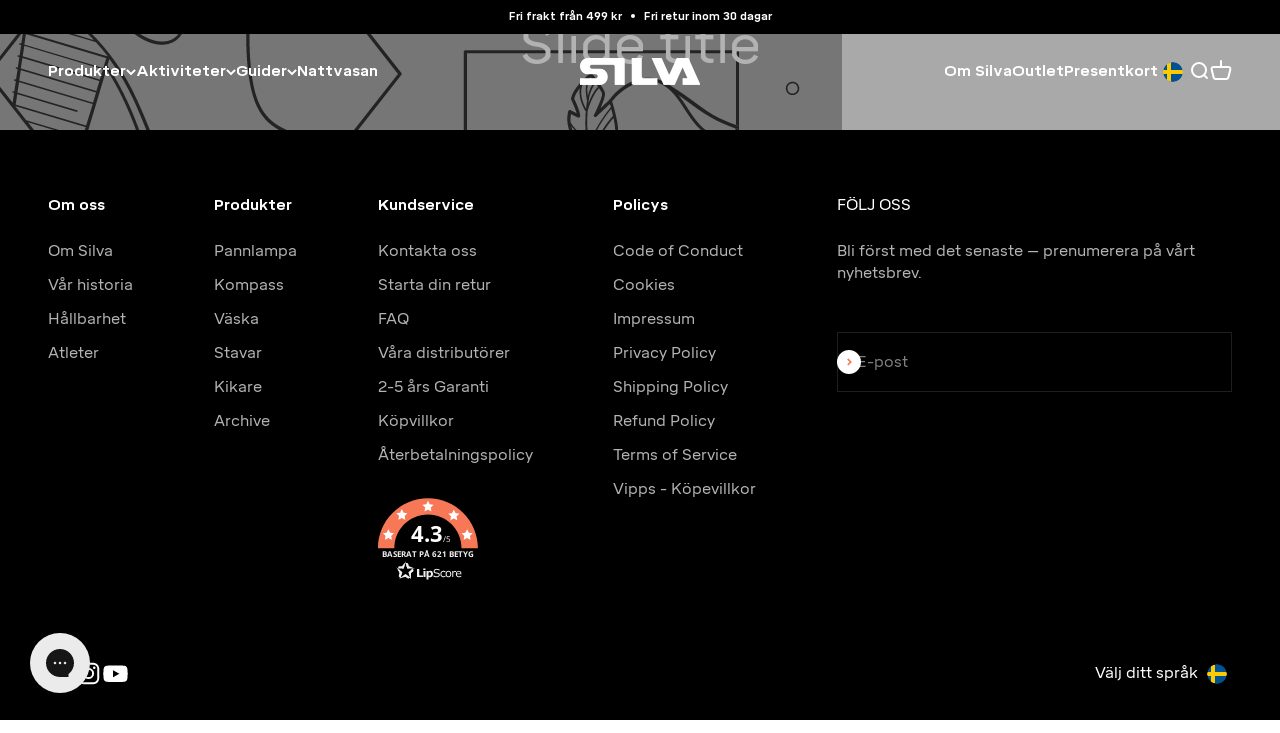

--- FILE ---
content_type: text/javascript
request_url: https://cdn.shopify.com/extensions/0199e7ff-260d-7904-9371-ffcb04348754/product-compare-app-16/assets/main.js
body_size: 43844
content:
(function(){const t=document.createElement("link").relList;if(t&&t.supports&&t.supports("modulepreload"))return;for(const s of document.querySelectorAll('link[rel="modulepreload"]'))r(s);new MutationObserver(s=>{for(const o of s)if(o.type==="childList")for(const i of o.addedNodes)i.tagName==="LINK"&&i.rel==="modulepreload"&&r(i)}).observe(document,{childList:!0,subtree:!0});function n(s){const o={};return s.integrity&&(o.integrity=s.integrity),s.referrerPolicy&&(o.referrerPolicy=s.referrerPolicy),s.crossOrigin==="use-credentials"?o.credentials="include":s.crossOrigin==="anonymous"?o.credentials="omit":o.credentials="same-origin",o}function r(s){if(s.ep)return;s.ep=!0;const o=n(s);fetch(s.href,o)}})();var tl={exports:{}};(function(e){(function(t,n){var r=n(t,t.document,Date);t.lazySizes=r,e.exports&&(e.exports=r)})(typeof window<"u"?window:{},function(n,r,s){var o,i;if(function(){var S,N={lazyClass:"lazyload",loadedClass:"lazyloaded",loadingClass:"lazyloading",preloadClass:"lazypreload",errorClass:"lazyerror",autosizesClass:"lazyautosizes",fastLoadedClass:"ls-is-cached",iframeLoadMode:0,srcAttr:"data-src",srcsetAttr:"data-srcset",sizesAttr:"data-sizes",minSize:40,customMedia:{},init:!0,expFactor:1.5,hFac:.8,loadMode:2,loadHidden:!0,ricTimeout:0,throttleDelay:125};i=n.lazySizesConfig||n.lazysizesConfig||{};for(S in N)S in i||(i[S]=N[S])}(),!r||!r.getElementsByClassName)return{init:function(){},cfg:i,noSupport:!0};var l=r.documentElement,c=n.HTMLPictureElement,u="addEventListener",a="getAttribute",p=n[u].bind(n),m=n.setTimeout,C=n.requestAnimationFrame||m,w=n.requestIdleCallback,g=/^picture$/i,I=["load","error","lazyincluded","_lazyloaded"],R={},j=Array.prototype.forEach,H=function(S,N){return R[N]||(R[N]=new RegExp("(\\s|^)"+N+"(\\s|$)")),R[N].test(S[a]("class")||"")&&R[N]},M=function(S,N){H(S,N)||S.setAttribute("class",(S[a]("class")||"").trim()+" "+N)},ne=function(S,N){var q;(q=H(S,N))&&S.setAttribute("class",(S[a]("class")||"").replace(q," "))},Le=function(S,N,q){var ce=q?u:"removeEventListener";q&&Le(S,N),I.forEach(function(re){S[ce](re,N)})},_e=function(S,N,q,ce,re){var G=r.createEvent("Event");return q||(q={}),q.instance=o,G.initEvent(N,!ce,!re),G.detail=q,S.dispatchEvent(G),G},P=function(S,N){var q;!c&&(q=n.picturefill||i.pf)?(N&&N.src&&!S[a]("srcset")&&S.setAttribute("srcset",N.src),q({reevaluate:!0,elements:[S]})):N&&N.src&&(S.src=N.src)},D=function(S,N){return(getComputedStyle(S,null)||{})[N]},V=function(S,N,q){for(q=q||S.offsetWidth;q<i.minSize&&N&&!S._lazysizesWidth;)q=N.offsetWidth,N=N.parentNode;return q},le=function(){var S,N,q=[],ce=[],re=q,G=function(){var ue=re;for(re=q.length?ce:q,S=!0,N=!1;ue.length;)ue.shift()();S=!1},xe=function(ue,se){S&&!se?ue.apply(this,arguments):(re.push(ue),N||(N=!0,(r.hidden?m:C)(G)))};return xe._lsFlush=G,xe}(),L=function(S,N){return N?function(){le(S)}:function(){var q=this,ce=arguments;le(function(){S.apply(q,ce)})}},pe=function(S){var N,q=0,ce=i.throttleDelay,re=i.ricTimeout,G=function(){N=!1,q=s.now(),S()},xe=w&&re>49?function(){w(G,{timeout:re}),re!==i.ricTimeout&&(re=i.ricTimeout)}:L(function(){m(G)},!0);return function(ue){var se;(ue=ue===!0)&&(re=33),!N&&(N=!0,se=ce-(s.now()-q),se<0&&(se=0),ue||se<9?xe():m(xe,se))}},Te=function(S){var N,q,ce=99,re=function(){N=null,S()},G=function(){var xe=s.now()-q;xe<ce?m(G,ce-xe):(w||re)(re)};return function(){q=s.now(),N||(N=m(G,ce))}},Ie=function(){var S,N,q,ce,re,G,xe,ue,se,Oe,je,Me,Gt=/^img$/i,en=/^iframe$/i,f="onscroll"in n&&!/(gle|ing)bot/.test(navigator.userAgent),d=0,h=0,b=0,_=-1,E=function(T){b--,(!T||b<0||!T.target)&&(b=0)},O=function(T){return Me==null&&(Me=D(r.body,"visibility")=="hidden"),Me||!(D(T.parentNode,"visibility")=="hidden"&&D(T,"visibility")=="hidden")},x=function(T,z){var ae,ie=T,me=O(T);for(ue-=z,je+=z,se-=z,Oe+=z;me&&(ie=ie.offsetParent)&&ie!=r.body&&ie!=l;)me=(D(ie,"opacity")||1)>0,me&&D(ie,"overflow")!="visible"&&(ae=ie.getBoundingClientRect(),me=Oe>ae.left&&se<ae.right&&je>ae.top-1&&ue<ae.bottom+1);return me},A=function(){var T,z,ae,ie,me,Re,ot,it,pt,lt,At,Dt,He=o.elements;if((ce=i.loadMode)&&b<8&&(T=He.length)){for(z=0,_++;z<T;z++)if(!(!He[z]||He[z]._lazyRace)){if(!f||o.prematureUnveil&&o.prematureUnveil(He[z])){ee(He[z]);continue}if((!(it=He[z][a]("data-expand"))||!(Re=it*1))&&(Re=h),lt||(lt=!i.expand||i.expand<1?l.clientHeight>500&&l.clientWidth>500?500:370:i.expand,o._defEx=lt,At=lt*i.expFactor,Dt=i.hFac,Me=null,h<At&&b<1&&_>2&&ce>2&&!r.hidden?(h=At,_=0):ce>1&&_>1&&b<6?h=lt:h=d),pt!==Re&&(G=innerWidth+Re*Dt,xe=innerHeight+Re,ot=Re*-1,pt=Re),ae=He[z].getBoundingClientRect(),(je=ae.bottom)>=ot&&(ue=ae.top)<=xe&&(Oe=ae.right)>=ot*Dt&&(se=ae.left)<=G&&(je||Oe||se||ue)&&(i.loadHidden||O(He[z]))&&(N&&b<3&&!it&&(ce<3||_<4)||x(He[z],Re))){if(ee(He[z]),me=!0,b>9)break}else!me&&N&&!ie&&b<4&&_<4&&ce>2&&(S[0]||i.preloadAfterLoad)&&(S[0]||!it&&(je||Oe||se||ue||He[z][a](i.sizesAttr)!="auto"))&&(ie=S[0]||He[z])}ie&&!me&&ee(ie)}},v=pe(A),$=function(T){var z=T.target;if(z._lazyCache){delete z._lazyCache;return}E(T),M(z,i.loadedClass),ne(z,i.loadingClass),Le(z,k),_e(z,"lazyloaded")},F=L($),k=function(T){F({target:T.target})},U=function(T,z){var ae=T.getAttribute("data-load-mode")||i.iframeLoadMode;ae==0?T.contentWindow.location.replace(z):ae==1&&(T.src=z)},X=function(T){var z,ae=T[a](i.srcsetAttr);(z=i.customMedia[T[a]("data-media")||T[a]("media")])&&T.setAttribute("media",z),ae&&T.setAttribute("srcset",ae)},fe=L(function(T,z,ae,ie,me){var Re,ot,it,pt,lt,At;(lt=_e(T,"lazybeforeunveil",z)).defaultPrevented||(ie&&(ae?M(T,i.autosizesClass):T.setAttribute("sizes",ie)),ot=T[a](i.srcsetAttr),Re=T[a](i.srcAttr),me&&(it=T.parentNode,pt=it&&g.test(it.nodeName||"")),At=z.firesLoad||"src"in T&&(ot||Re||pt),lt={target:T},M(T,i.loadingClass),At&&(clearTimeout(q),q=m(E,2500),Le(T,k,!0)),pt&&j.call(it.getElementsByTagName("source"),X),ot?T.setAttribute("srcset",ot):Re&&!pt&&(en.test(T.nodeName)?U(T,Re):T.src=Re),me&&(ot||pt)&&P(T,{src:Re})),T._lazyRace&&delete T._lazyRace,ne(T,i.lazyClass),le(function(){var Dt=T.complete&&T.naturalWidth>1;(!At||Dt)&&(Dt&&M(T,i.fastLoadedClass),$(lt),T._lazyCache=!0,m(function(){"_lazyCache"in T&&delete T._lazyCache},9)),T.loading=="lazy"&&b--},!0)}),ee=function(T){if(!T._lazyRace){var z,ae=Gt.test(T.nodeName),ie=ae&&(T[a](i.sizesAttr)||T[a]("sizes")),me=ie=="auto";(me||!N)&&ae&&(T[a]("src")||T.srcset)&&!T.complete&&!H(T,i.errorClass)&&H(T,i.lazyClass)||(z=_e(T,"lazyunveilread").detail,me&&Q.updateElem(T,!0,T.offsetWidth),T._lazyRace=!0,b++,fe(T,z,me,ie,ae))}},ve=Te(function(){i.loadMode=3,v()}),$e=function(){i.loadMode==3&&(i.loadMode=2),ve()},Je=function(){if(!N){if(s.now()-re<999){m(Je,999);return}N=!0,i.loadMode=3,v(),p("scroll",$e,!0)}};return{_:function(){re=s.now(),o.elements=r.getElementsByClassName(i.lazyClass),S=r.getElementsByClassName(i.lazyClass+" "+i.preloadClass),p("scroll",v,!0),p("resize",v,!0),p("pageshow",function(T){if(T.persisted){var z=r.querySelectorAll("."+i.loadingClass);z.length&&z.forEach&&C(function(){z.forEach(function(ae){ae.complete&&ee(ae)})})}}),n.MutationObserver?new MutationObserver(v).observe(l,{childList:!0,subtree:!0,attributes:!0}):(l[u]("DOMNodeInserted",v,!0),l[u]("DOMAttrModified",v,!0),setInterval(v,999)),p("hashchange",v,!0),["focus","mouseover","click","load","transitionend","animationend"].forEach(function(T){r[u](T,v,!0)}),/d$|^c/.test(r.readyState)?Je():(p("load",Je),r[u]("DOMContentLoaded",v),m(Je,2e4)),o.elements.length?(A(),le._lsFlush()):v()},checkElems:v,unveil:ee,_aLSL:$e}}(),Q=function(){var S,N=L(function(G,xe,ue,se){var Oe,je,Me;if(G._lazysizesWidth=se,se+="px",G.setAttribute("sizes",se),g.test(xe.nodeName||""))for(Oe=xe.getElementsByTagName("source"),je=0,Me=Oe.length;je<Me;je++)Oe[je].setAttribute("sizes",se);ue.detail.dataAttr||P(G,ue.detail)}),q=function(G,xe,ue){var se,Oe=G.parentNode;Oe&&(ue=V(G,Oe,ue),se=_e(G,"lazybeforesizes",{width:ue,dataAttr:!!xe}),se.defaultPrevented||(ue=se.detail.width,ue&&ue!==G._lazysizesWidth&&N(G,Oe,se,ue)))},ce=function(){var G,xe=S.length;if(xe)for(G=0;G<xe;G++)q(S[G])},re=Te(ce);return{_:function(){S=r.getElementsByClassName(i.autosizesClass),p("resize",re)},checkElems:re,updateElem:q}}(),he=function(){!he.i&&r.getElementsByClassName&&(he.i=!0,Q._(),Ie._())};return m(function(){i.init&&he()}),o={cfg:i,autoSizer:Q,loader:Ie,init:he,uP:P,aC:M,rC:ne,hC:H,fire:_e,gW:V,rAF:le},o})})(tl);function qr(e,t){const n=Object.create(null),r=e.split(",");for(let s=0;s<r.length;s++)n[r[s]]=!0;return t?s=>!!n[s.toLowerCase()]:s=>!!n[s]}const ye={},zt=[],Ze=()=>{},nl=()=>!1,rl=/^on[^a-z]/,zn=e=>rl.test(e),Wr=e=>e.startsWith("onUpdate:"),Se=Object.assign,Kr=(e,t)=>{const n=e.indexOf(t);n>-1&&e.splice(n,1)},sl=Object.prototype.hasOwnProperty,oe=(e,t)=>sl.call(e,t),B=Array.isArray,Ut=e=>Un(e)==="[object Map]",Ao=e=>Un(e)==="[object Set]",K=e=>typeof e=="function",Ce=e=>typeof e=="string",Vr=e=>typeof e=="symbol",ge=e=>e!==null&&typeof e=="object",So=e=>ge(e)&&K(e.then)&&K(e.catch),To=Object.prototype.toString,Un=e=>To.call(e),ol=e=>Un(e).slice(8,-1),Oo=e=>Un(e)==="[object Object]",Jr=e=>Ce(e)&&e!=="NaN"&&e[0]!=="-"&&""+parseInt(e,10)===e,On=qr(",key,ref,ref_for,ref_key,onVnodeBeforeMount,onVnodeMounted,onVnodeBeforeUpdate,onVnodeUpdated,onVnodeBeforeUnmount,onVnodeUnmounted"),Hn=e=>{const t=Object.create(null);return n=>t[n]||(t[n]=e(n))},il=/-(\w)/g,qt=Hn(e=>e.replace(il,(t,n)=>n?n.toUpperCase():"")),ll=/\B([A-Z])/g,Jt=Hn(e=>e.replace(ll,"-$1").toLowerCase()),Ro=Hn(e=>e.charAt(0).toUpperCase()+e.slice(1)),lr=Hn(e=>e?`on${Ro(e)}`:""),dn=(e,t)=>!Object.is(e,t),cr=(e,t)=>{for(let n=0;n<e.length;n++)e[n](t)},In=(e,t,n)=>{Object.defineProperty(e,t,{configurable:!0,enumerable:!1,value:n})},cl=e=>{const t=parseFloat(e);return isNaN(t)?e:t},al=e=>{const t=Ce(e)?Number(e):NaN;return isNaN(t)?e:t};let _s;const wr=()=>_s||(_s=typeof globalThis<"u"?globalThis:typeof self<"u"?self:typeof window<"u"?window:typeof global<"u"?global:{});function Xr(e){if(B(e)){const t={};for(let n=0;n<e.length;n++){const r=e[n],s=Ce(r)?pl(r):Xr(r);if(s)for(const o in s)t[o]=s[o]}return t}else{if(Ce(e))return e;if(ge(e))return e}}const ul=/;(?![^(]*\))/g,fl=/:([^]+)/,dl=/\/\*[^]*?\*\//g;function pl(e){const t={};return e.replace(dl,"").split(ul).forEach(n=>{if(n){const r=n.split(fl);r.length>1&&(t[r[0].trim()]=r[1].trim())}}),t}function We(e){let t="";if(Ce(e))t=e;else if(B(e))for(let n=0;n<e.length;n++){const r=We(e[n]);r&&(t+=r+" ")}else if(ge(e))for(const n in e)e[n]&&(t+=n+" ");return t.trim()}const hl="itemscope,allowfullscreen,formnovalidate,ismap,nomodule,novalidate,readonly",ml=qr(hl);function Po(e){return!!e||e===""}const De=e=>Ce(e)?e:e==null?"":B(e)||ge(e)&&(e.toString===To||!K(e.toString))?JSON.stringify(e,Lo,2):String(e),Lo=(e,t)=>t&&t.__v_isRef?Lo(e,t.value):Ut(t)?{[`Map(${t.size})`]:[...t.entries()].reduce((n,[r,s])=>(n[`${r} =>`]=s,n),{})}:Ao(t)?{[`Set(${t.size})`]:[...t.values()]}:ge(t)&&!B(t)&&!Oo(t)?String(t):t;let ze;class No{constructor(t=!1){this.detached=t,this._active=!0,this.effects=[],this.cleanups=[],this.parent=ze,!t&&ze&&(this.index=(ze.scopes||(ze.scopes=[])).push(this)-1)}get active(){return this._active}run(t){if(this._active){const n=ze;try{return ze=this,t()}finally{ze=n}}}on(){ze=this}off(){ze=this.parent}stop(t){if(this._active){let n,r;for(n=0,r=this.effects.length;n<r;n++)this.effects[n].stop();for(n=0,r=this.cleanups.length;n<r;n++)this.cleanups[n]();if(this.scopes)for(n=0,r=this.scopes.length;n<r;n++)this.scopes[n].stop(!0);if(!this.detached&&this.parent&&!t){const s=this.parent.scopes.pop();s&&s!==this&&(this.parent.scopes[this.index]=s,s.index=this.index)}this.parent=void 0,this._active=!1}}}function Fo(e){return new No(e)}function gl(e,t=ze){t&&t.active&&t.effects.push(e)}function Io(){return ze}function yl(e){ze&&ze.cleanups.push(e)}const Yr=e=>{const t=new Set(e);return t.w=0,t.n=0,t},Mo=e=>(e.w&Et)>0,$o=e=>(e.n&Et)>0,bl=({deps:e})=>{if(e.length)for(let t=0;t<e.length;t++)e[t].w|=Et},_l=e=>{const{deps:t}=e;if(t.length){let n=0;for(let r=0;r<t.length;r++){const s=t[r];Mo(s)&&!$o(s)?s.delete(e):t[n++]=s,s.w&=~Et,s.n&=~Et}t.length=n}},Mn=new WeakMap;let sn=0,Et=1;const xr=30;let Ye;const Mt=Symbol(""),Er=Symbol("");class Qr{constructor(t,n=null,r){this.fn=t,this.scheduler=n,this.active=!0,this.deps=[],this.parent=void 0,gl(this,r)}run(){if(!this.active)return this.fn();let t=Ye,n=vt;for(;t;){if(t===this)return;t=t.parent}try{return this.parent=Ye,Ye=this,vt=!0,Et=1<<++sn,sn<=xr?bl(this):vs(this),this.fn()}finally{sn<=xr&&_l(this),Et=1<<--sn,Ye=this.parent,vt=n,this.parent=void 0,this.deferStop&&this.stop()}}stop(){Ye===this?this.deferStop=!0:this.active&&(vs(this),this.onStop&&this.onStop(),this.active=!1)}}function vs(e){const{deps:t}=e;if(t.length){for(let n=0;n<t.length;n++)t[n].delete(e);t.length=0}}let vt=!0;const ko=[];function Xt(){ko.push(vt),vt=!1}function Yt(){const e=ko.pop();vt=e===void 0?!0:e}function Be(e,t,n){if(vt&&Ye){let r=Mn.get(e);r||Mn.set(e,r=new Map);let s=r.get(n);s||r.set(n,s=Yr()),Do(s)}}function Do(e,t){let n=!1;sn<=xr?$o(e)||(e.n|=Et,n=!Mo(e)):n=!e.has(Ye),n&&(e.add(Ye),Ye.deps.push(e))}function ft(e,t,n,r,s,o){const i=Mn.get(e);if(!i)return;let l=[];if(t==="clear")l=[...i.values()];else if(n==="length"&&B(e)){const c=Number(r);i.forEach((u,a)=>{(a==="length"||a>=c)&&l.push(u)})}else switch(n!==void 0&&l.push(i.get(n)),t){case"add":B(e)?Jr(n)&&l.push(i.get("length")):(l.push(i.get(Mt)),Ut(e)&&l.push(i.get(Er)));break;case"delete":B(e)||(l.push(i.get(Mt)),Ut(e)&&l.push(i.get(Er)));break;case"set":Ut(e)&&l.push(i.get(Mt));break}if(l.length===1)l[0]&&Cr(l[0]);else{const c=[];for(const u of l)u&&c.push(...u);Cr(Yr(c))}}function Cr(e,t){const n=B(e)?e:[...e];for(const r of n)r.computed&&ws(r);for(const r of n)r.computed||ws(r)}function ws(e,t){(e!==Ye||e.allowRecurse)&&(e.scheduler?e.scheduler():e.run())}function vl(e,t){var n;return(n=Mn.get(e))==null?void 0:n.get(t)}const wl=qr("__proto__,__v_isRef,__isVue"),Bo=new Set(Object.getOwnPropertyNames(Symbol).filter(e=>e!=="arguments"&&e!=="caller").map(e=>Symbol[e]).filter(Vr)),xl=Zr(),El=Zr(!1,!0),Cl=Zr(!0),xs=Al();function Al(){const e={};return["includes","indexOf","lastIndexOf"].forEach(t=>{e[t]=function(...n){const r=Z(this);for(let o=0,i=this.length;o<i;o++)Be(r,"get",o+"");const s=r[t](...n);return s===-1||s===!1?r[t](...n.map(Z)):s}}),["push","pop","shift","unshift","splice"].forEach(t=>{e[t]=function(...n){Xt();const r=Z(this)[t].apply(this,n);return Yt(),r}}),e}function Sl(e){const t=Z(this);return Be(t,"has",e),t.hasOwnProperty(e)}function Zr(e=!1,t=!1){return function(r,s,o){if(s==="__v_isReactive")return!e;if(s==="__v_isReadonly")return e;if(s==="__v_isShallow")return t;if(s==="__v_raw"&&o===(e?t?Ul:qo:t?Ho:Uo).get(r))return r;const i=B(r);if(!e){if(i&&oe(xs,s))return Reflect.get(xs,s,o);if(s==="hasOwnProperty")return Sl}const l=Reflect.get(r,s,o);return(Vr(s)?Bo.has(s):wl(s))||(e||Be(r,"get",s),t)?l:be(l)?i&&Jr(s)?l:l.value:ge(l)?e?Wo(l):Wn(l):l}}const Tl=jo(),Ol=jo(!0);function jo(e=!1){return function(n,r,s,o){let i=n[r];if(Wt(i)&&be(i)&&!be(s))return!1;if(!e&&(!$n(s)&&!Wt(s)&&(i=Z(i),s=Z(s)),!B(n)&&be(i)&&!be(s)))return i.value=s,!0;const l=B(n)&&Jr(r)?Number(r)<n.length:oe(n,r),c=Reflect.set(n,r,s,o);return n===Z(o)&&(l?dn(s,i)&&ft(n,"set",r,s):ft(n,"add",r,s)),c}}function Rl(e,t){const n=oe(e,t);e[t];const r=Reflect.deleteProperty(e,t);return r&&n&&ft(e,"delete",t,void 0),r}function Pl(e,t){const n=Reflect.has(e,t);return(!Vr(t)||!Bo.has(t))&&Be(e,"has",t),n}function Ll(e){return Be(e,"iterate",B(e)?"length":Mt),Reflect.ownKeys(e)}const zo={get:xl,set:Tl,deleteProperty:Rl,has:Pl,ownKeys:Ll},Nl={get:Cl,set(e,t){return!0},deleteProperty(e,t){return!0}},Fl=Se({},zo,{get:El,set:Ol}),Gr=e=>e,qn=e=>Reflect.getPrototypeOf(e);function xn(e,t,n=!1,r=!1){e=e.__v_raw;const s=Z(e),o=Z(t);n||(t!==o&&Be(s,"get",t),Be(s,"get",o));const{has:i}=qn(s),l=r?Gr:n?ns:pn;if(i.call(s,t))return l(e.get(t));if(i.call(s,o))return l(e.get(o));e!==s&&e.get(t)}function En(e,t=!1){const n=this.__v_raw,r=Z(n),s=Z(e);return t||(e!==s&&Be(r,"has",e),Be(r,"has",s)),e===s?n.has(e):n.has(e)||n.has(s)}function Cn(e,t=!1){return e=e.__v_raw,!t&&Be(Z(e),"iterate",Mt),Reflect.get(e,"size",e)}function Es(e){e=Z(e);const t=Z(this);return qn(t).has.call(t,e)||(t.add(e),ft(t,"add",e,e)),this}function Cs(e,t){t=Z(t);const n=Z(this),{has:r,get:s}=qn(n);let o=r.call(n,e);o||(e=Z(e),o=r.call(n,e));const i=s.call(n,e);return n.set(e,t),o?dn(t,i)&&ft(n,"set",e,t):ft(n,"add",e,t),this}function As(e){const t=Z(this),{has:n,get:r}=qn(t);let s=n.call(t,e);s||(e=Z(e),s=n.call(t,e)),r&&r.call(t,e);const o=t.delete(e);return s&&ft(t,"delete",e,void 0),o}function Ss(){const e=Z(this),t=e.size!==0,n=e.clear();return t&&ft(e,"clear",void 0,void 0),n}function An(e,t){return function(r,s){const o=this,i=o.__v_raw,l=Z(i),c=t?Gr:e?ns:pn;return!e&&Be(l,"iterate",Mt),i.forEach((u,a)=>r.call(s,c(u),c(a),o))}}function Sn(e,t,n){return function(...r){const s=this.__v_raw,o=Z(s),i=Ut(o),l=e==="entries"||e===Symbol.iterator&&i,c=e==="keys"&&i,u=s[e](...r),a=n?Gr:t?ns:pn;return!t&&Be(o,"iterate",c?Er:Mt),{next(){const{value:p,done:m}=u.next();return m?{value:p,done:m}:{value:l?[a(p[0]),a(p[1])]:a(p),done:m}},[Symbol.iterator](){return this}}}}function ht(e){return function(...t){return e==="delete"?!1:this}}function Il(){const e={get(o){return xn(this,o)},get size(){return Cn(this)},has:En,add:Es,set:Cs,delete:As,clear:Ss,forEach:An(!1,!1)},t={get(o){return xn(this,o,!1,!0)},get size(){return Cn(this)},has:En,add:Es,set:Cs,delete:As,clear:Ss,forEach:An(!1,!0)},n={get(o){return xn(this,o,!0)},get size(){return Cn(this,!0)},has(o){return En.call(this,o,!0)},add:ht("add"),set:ht("set"),delete:ht("delete"),clear:ht("clear"),forEach:An(!0,!1)},r={get(o){return xn(this,o,!0,!0)},get size(){return Cn(this,!0)},has(o){return En.call(this,o,!0)},add:ht("add"),set:ht("set"),delete:ht("delete"),clear:ht("clear"),forEach:An(!0,!0)};return["keys","values","entries",Symbol.iterator].forEach(o=>{e[o]=Sn(o,!1,!1),n[o]=Sn(o,!0,!1),t[o]=Sn(o,!1,!0),r[o]=Sn(o,!0,!0)}),[e,n,t,r]}const[Ml,$l,kl,Dl]=Il();function es(e,t){const n=t?e?Dl:kl:e?$l:Ml;return(r,s,o)=>s==="__v_isReactive"?!e:s==="__v_isReadonly"?e:s==="__v_raw"?r:Reflect.get(oe(n,s)&&s in r?n:r,s,o)}const Bl={get:es(!1,!1)},jl={get:es(!1,!0)},zl={get:es(!0,!1)},Uo=new WeakMap,Ho=new WeakMap,qo=new WeakMap,Ul=new WeakMap;function Hl(e){switch(e){case"Object":case"Array":return 1;case"Map":case"Set":case"WeakMap":case"WeakSet":return 2;default:return 0}}function ql(e){return e.__v_skip||!Object.isExtensible(e)?0:Hl(ol(e))}function Wn(e){return Wt(e)?e:ts(e,!1,zo,Bl,Uo)}function Wl(e){return ts(e,!1,Fl,jl,Ho)}function Wo(e){return ts(e,!0,Nl,zl,qo)}function ts(e,t,n,r,s){if(!ge(e)||e.__v_raw&&!(t&&e.__v_isReactive))return e;const o=s.get(e);if(o)return o;const i=ql(e);if(i===0)return e;const l=new Proxy(e,i===2?r:n);return s.set(e,l),l}function at(e){return Wt(e)?at(e.__v_raw):!!(e&&e.__v_isReactive)}function Wt(e){return!!(e&&e.__v_isReadonly)}function $n(e){return!!(e&&e.__v_isShallow)}function Ko(e){return at(e)||Wt(e)}function Z(e){const t=e&&e.__v_raw;return t?Z(t):e}function Kn(e){return In(e,"__v_skip",!0),e}const pn=e=>ge(e)?Wn(e):e,ns=e=>ge(e)?Wo(e):e;function Vo(e){vt&&Ye&&(e=Z(e),Do(e.dep||(e.dep=Yr())))}function Jo(e,t){e=Z(e);const n=e.dep;n&&Cr(n)}function be(e){return!!(e&&e.__v_isRef===!0)}function Qt(e){return Kl(e,!1)}function Kl(e,t){return be(e)?e:new Vl(e,t)}class Vl{constructor(t,n){this.__v_isShallow=n,this.dep=void 0,this.__v_isRef=!0,this._rawValue=n?t:Z(t),this._value=n?t:pn(t)}get value(){return Vo(this),this._value}set value(t){const n=this.__v_isShallow||$n(t)||Wt(t);t=n?t:Z(t),dn(t,this._rawValue)&&(this._rawValue=t,this._value=n?t:pn(t),Jo(this))}}function de(e){return be(e)?e.value:e}const Jl={get:(e,t,n)=>de(Reflect.get(e,t,n)),set:(e,t,n,r)=>{const s=e[t];return be(s)&&!be(n)?(s.value=n,!0):Reflect.set(e,t,n,r)}};function Xo(e){return at(e)?e:new Proxy(e,Jl)}function Xl(e){const t=B(e)?new Array(e.length):{};for(const n in e)t[n]=Yo(e,n);return t}class Yl{constructor(t,n,r){this._object=t,this._key=n,this._defaultValue=r,this.__v_isRef=!0}get value(){const t=this._object[this._key];return t===void 0?this._defaultValue:t}set value(t){this._object[this._key]=t}get dep(){return vl(Z(this._object),this._key)}}class Ql{constructor(t){this._getter=t,this.__v_isRef=!0,this.__v_isReadonly=!0}get value(){return this._getter()}}function Zl(e,t,n){return be(e)?e:K(e)?new Ql(e):ge(e)&&arguments.length>1?Yo(e,t,n):Qt(e)}function Yo(e,t,n){const r=e[t];return be(r)?r:new Yl(e,t,n)}class Gl{constructor(t,n,r,s){this._setter=n,this.dep=void 0,this.__v_isRef=!0,this.__v_isReadonly=!1,this._dirty=!0,this.effect=new Qr(t,()=>{this._dirty||(this._dirty=!0,Jo(this))}),this.effect.computed=this,this.effect.active=this._cacheable=!s,this.__v_isReadonly=r}get value(){const t=Z(this);return Vo(t),(t._dirty||!t._cacheable)&&(t._dirty=!1,t._value=t.effect.run()),t._value}set value(t){this._setter(t)}}function ec(e,t,n=!1){let r,s;const o=K(e);return o?(r=e,s=Ze):(r=e.get,s=e.set),new Gl(r,s,o||!s,n)}function wt(e,t,n,r){let s;try{s=r?e(...r):e()}catch(o){Vn(o,t,n)}return s}function Ke(e,t,n,r){if(K(e)){const o=wt(e,t,n,r);return o&&So(o)&&o.catch(i=>{Vn(i,t,n)}),o}const s=[];for(let o=0;o<e.length;o++)s.push(Ke(e[o],t,n,r));return s}function Vn(e,t,n,r=!0){const s=t?t.vnode:null;if(t){let o=t.parent;const i=t.proxy,l=n;for(;o;){const u=o.ec;if(u){for(let a=0;a<u.length;a++)if(u[a](e,i,l)===!1)return}o=o.parent}const c=t.appContext.config.errorHandler;if(c){wt(c,null,10,[e,i,l]);return}}tc(e,n,s,r)}function tc(e,t,n,r=!0){console.error(e)}let hn=!1,Ar=!1;const Ne=[];let nt=0;const Ht=[];let ct=null,Pt=0;const Qo=Promise.resolve();let rs=null;function Zo(e){const t=rs||Qo;return e?t.then(this?e.bind(this):e):t}function nc(e){let t=nt+1,n=Ne.length;for(;t<n;){const r=t+n>>>1;mn(Ne[r])<e?t=r+1:n=r}return t}function ss(e){(!Ne.length||!Ne.includes(e,hn&&e.allowRecurse?nt+1:nt))&&(e.id==null?Ne.push(e):Ne.splice(nc(e.id),0,e),Go())}function Go(){!hn&&!Ar&&(Ar=!0,rs=Qo.then(ti))}function rc(e){const t=Ne.indexOf(e);t>nt&&Ne.splice(t,1)}function sc(e){B(e)?Ht.push(...e):(!ct||!ct.includes(e,e.allowRecurse?Pt+1:Pt))&&Ht.push(e),Go()}function Ts(e,t=hn?nt+1:0){for(;t<Ne.length;t++){const n=Ne[t];n&&n.pre&&(Ne.splice(t,1),t--,n())}}function ei(e){if(Ht.length){const t=[...new Set(Ht)];if(Ht.length=0,ct){ct.push(...t);return}for(ct=t,ct.sort((n,r)=>mn(n)-mn(r)),Pt=0;Pt<ct.length;Pt++)ct[Pt]();ct=null,Pt=0}}const mn=e=>e.id==null?1/0:e.id,oc=(e,t)=>{const n=mn(e)-mn(t);if(n===0){if(e.pre&&!t.pre)return-1;if(t.pre&&!e.pre)return 1}return n};function ti(e){Ar=!1,hn=!0,Ne.sort(oc);const t=Ze;try{for(nt=0;nt<Ne.length;nt++){const n=Ne[nt];n&&n.active!==!1&&wt(n,null,14)}}finally{nt=0,Ne.length=0,ei(),hn=!1,rs=null,(Ne.length||Ht.length)&&ti()}}function ic(e,t,...n){if(e.isUnmounted)return;const r=e.vnode.props||ye;let s=n;const o=t.startsWith("update:"),i=o&&t.slice(7);if(i&&i in r){const a=`${i==="modelValue"?"model":i}Modifiers`,{number:p,trim:m}=r[a]||ye;m&&(s=n.map(C=>Ce(C)?C.trim():C)),p&&(s=n.map(cl))}let l,c=r[l=lr(t)]||r[l=lr(qt(t))];!c&&o&&(c=r[l=lr(Jt(t))]),c&&Ke(c,e,6,s);const u=r[l+"Once"];if(u){if(!e.emitted)e.emitted={};else if(e.emitted[l])return;e.emitted[l]=!0,Ke(u,e,6,s)}}function ni(e,t,n=!1){const r=t.emitsCache,s=r.get(e);if(s!==void 0)return s;const o=e.emits;let i={},l=!1;if(!K(e)){const c=u=>{const a=ni(u,t,!0);a&&(l=!0,Se(i,a))};!n&&t.mixins.length&&t.mixins.forEach(c),e.extends&&c(e.extends),e.mixins&&e.mixins.forEach(c)}return!o&&!l?(ge(e)&&r.set(e,null),null):(B(o)?o.forEach(c=>i[c]=null):Se(i,o),ge(e)&&r.set(e,i),i)}function Jn(e,t){return!e||!zn(t)?!1:(t=t.slice(2).replace(/Once$/,""),oe(e,t[0].toLowerCase()+t.slice(1))||oe(e,Jt(t))||oe(e,t))}let Ue=null,ri=null;function kn(e){const t=Ue;return Ue=e,ri=e&&e.type.__scopeId||null,t}function si(e,t=Ue,n){if(!t||e._n)return e;const r=(...s)=>{r._d&&Ds(-1);const o=kn(t);let i;try{i=e(...s)}finally{kn(o),r._d&&Ds(1)}return i};return r._n=!0,r._c=!0,r._d=!0,r}function ar(e){const{type:t,vnode:n,proxy:r,withProxy:s,props:o,propsOptions:[i],slots:l,attrs:c,emit:u,render:a,renderCache:p,data:m,setupState:C,ctx:w,inheritAttrs:g}=e;let I,R;const j=kn(e);try{if(n.shapeFlag&4){const M=s||r;I=tt(a.call(M,M,p,o,C,m,w)),R=c}else{const M=t;I=tt(M.length>1?M(o,{attrs:c,slots:l,emit:u}):M(o,null)),R=t.props?c:lc(c)}}catch(M){un.length=0,Vn(M,e,1),I=Ee(Ge)}let H=I;if(R&&g!==!1){const M=Object.keys(R),{shapeFlag:ne}=H;M.length&&ne&7&&(i&&M.some(Wr)&&(R=cc(R,i)),H=Ct(H,R))}return n.dirs&&(H=Ct(H),H.dirs=H.dirs?H.dirs.concat(n.dirs):n.dirs),n.transition&&(H.transition=n.transition),I=H,kn(j),I}const lc=e=>{let t;for(const n in e)(n==="class"||n==="style"||zn(n))&&((t||(t={}))[n]=e[n]);return t},cc=(e,t)=>{const n={};for(const r in e)(!Wr(r)||!(r.slice(9)in t))&&(n[r]=e[r]);return n};function ac(e,t,n){const{props:r,children:s,component:o}=e,{props:i,children:l,patchFlag:c}=t,u=o.emitsOptions;if(t.dirs||t.transition)return!0;if(n&&c>=0){if(c&1024)return!0;if(c&16)return r?Os(r,i,u):!!i;if(c&8){const a=t.dynamicProps;for(let p=0;p<a.length;p++){const m=a[p];if(i[m]!==r[m]&&!Jn(u,m))return!0}}}else return(s||l)&&(!l||!l.$stable)?!0:r===i?!1:r?i?Os(r,i,u):!0:!!i;return!1}function Os(e,t,n){const r=Object.keys(t);if(r.length!==Object.keys(e).length)return!0;for(let s=0;s<r.length;s++){const o=r[s];if(t[o]!==e[o]&&!Jn(n,o))return!0}return!1}function uc({vnode:e,parent:t},n){for(;t&&t.subTree===e;)(e=t.vnode).el=n,t=t.parent}const fc=e=>e.__isSuspense;function dc(e,t){t&&t.pendingBranch?B(e)?t.effects.push(...e):t.effects.push(e):sc(e)}const Tn={};function ln(e,t,n){return oi(e,t,n)}function oi(e,t,{immediate:n,deep:r,flush:s,onTrack:o,onTrigger:i}=ye){var l;const c=Io()===((l=Pe)==null?void 0:l.scope)?Pe:null;let u,a=!1,p=!1;if(be(e)?(u=()=>e.value,a=$n(e)):at(e)?(u=()=>e,r=!0):B(e)?(p=!0,a=e.some(M=>at(M)||$n(M)),u=()=>e.map(M=>{if(be(M))return M.value;if(at(M))return It(M);if(K(M))return wt(M,c,2)})):K(e)?t?u=()=>wt(e,c,2):u=()=>{if(!(c&&c.isUnmounted))return m&&m(),Ke(e,c,3,[C])}:u=Ze,t&&r){const M=u;u=()=>It(M())}let m,C=M=>{m=j.onStop=()=>{wt(M,c,4)}},w;if(bn)if(C=Ze,t?n&&Ke(t,c,3,[u(),p?[]:void 0,C]):u(),s==="sync"){const M=aa();w=M.__watcherHandles||(M.__watcherHandles=[])}else return Ze;let g=p?new Array(e.length).fill(Tn):Tn;const I=()=>{if(j.active)if(t){const M=j.run();(r||a||(p?M.some((ne,Le)=>dn(ne,g[Le])):dn(M,g)))&&(m&&m(),Ke(t,c,3,[M,g===Tn?void 0:p&&g[0]===Tn?[]:g,C]),g=M)}else j.run()};I.allowRecurse=!!t;let R;s==="sync"?R=I:s==="post"?R=()=>ke(I,c&&c.suspense):(I.pre=!0,c&&(I.id=c.uid),R=()=>ss(I));const j=new Qr(u,R);t?n?I():g=j.run():s==="post"?ke(j.run.bind(j),c&&c.suspense):j.run();const H=()=>{j.stop(),c&&c.scope&&Kr(c.scope.effects,j)};return w&&w.push(H),H}function pc(e,t,n){const r=this.proxy,s=Ce(e)?e.includes(".")?ii(r,e):()=>r[e]:e.bind(r,r);let o;K(t)?o=t:(o=t.handler,n=t);const i=Pe;Kt(this);const l=oi(s,o.bind(r),n);return i?Kt(i):$t(),l}function ii(e,t){const n=t.split(".");return()=>{let r=e;for(let s=0;s<n.length&&r;s++)r=r[n[s]];return r}}function It(e,t){if(!ge(e)||e.__v_skip||(t=t||new Set,t.has(e)))return e;if(t.add(e),be(e))It(e.value,t);else if(B(e))for(let n=0;n<e.length;n++)It(e[n],t);else if(Ao(e)||Ut(e))e.forEach(n=>{It(n,t)});else if(Oo(e))for(const n in e)It(e[n],t);return e}function hc(e,t){const n=Ue;if(n===null)return e;const r=er(n)||n.proxy,s=e.dirs||(e.dirs=[]);for(let o=0;o<t.length;o++){let[i,l,c,u=ye]=t[o];i&&(K(i)&&(i={mounted:i,updated:i}),i.deep&&It(l),s.push({dir:i,instance:r,value:l,oldValue:void 0,arg:c,modifiers:u}))}return e}function St(e,t,n,r){const s=e.dirs,o=t&&t.dirs;for(let i=0;i<s.length;i++){const l=s[i];o&&(l.oldValue=o[i].value);let c=l.dir[r];c&&(Xt(),Ke(c,n,8,[e.el,l,e,t]),Yt())}}function mc(){const e={isMounted:!1,isLeaving:!1,isUnmounting:!1,leavingVNodes:new Map};return Qn(()=>{e.isMounted=!0}),fi(()=>{e.isUnmounting=!0}),e}const qe=[Function,Array],li={mode:String,appear:Boolean,persisted:Boolean,onBeforeEnter:qe,onEnter:qe,onAfterEnter:qe,onEnterCancelled:qe,onBeforeLeave:qe,onLeave:qe,onAfterLeave:qe,onLeaveCancelled:qe,onBeforeAppear:qe,onAppear:qe,onAfterAppear:qe,onAppearCancelled:qe},gc={name:"BaseTransition",props:li,setup(e,{slots:t}){const n=ta(),r=mc();let s;return()=>{const o=t.default&&ai(t.default(),!0);if(!o||!o.length)return;let i=o[0];if(o.length>1){for(const g of o)if(g.type!==Ge){i=g;break}}const l=Z(e),{mode:c}=l;if(r.isLeaving)return ur(i);const u=Rs(i);if(!u)return ur(i);const a=Sr(u,l,r,n);Tr(u,a);const p=n.subTree,m=p&&Rs(p);let C=!1;const{getTransitionKey:w}=u.type;if(w){const g=w();s===void 0?s=g:g!==s&&(s=g,C=!0)}if(m&&m.type!==Ge&&(!Lt(u,m)||C)){const g=Sr(m,l,r,n);if(Tr(m,g),c==="out-in")return r.isLeaving=!0,g.afterLeave=()=>{r.isLeaving=!1,n.update.active!==!1&&n.update()},ur(i);c==="in-out"&&u.type!==Ge&&(g.delayLeave=(I,R,j)=>{const H=ci(r,m);H[String(m.key)]=m,I._leaveCb=()=>{R(),I._leaveCb=void 0,delete a.delayedLeave},a.delayedLeave=j})}return i}}},yc=gc;function ci(e,t){const{leavingVNodes:n}=e;let r=n.get(t.type);return r||(r=Object.create(null),n.set(t.type,r)),r}function Sr(e,t,n,r){const{appear:s,mode:o,persisted:i=!1,onBeforeEnter:l,onEnter:c,onAfterEnter:u,onEnterCancelled:a,onBeforeLeave:p,onLeave:m,onAfterLeave:C,onLeaveCancelled:w,onBeforeAppear:g,onAppear:I,onAfterAppear:R,onAppearCancelled:j}=t,H=String(e.key),M=ci(n,e),ne=(P,D)=>{P&&Ke(P,r,9,D)},Le=(P,D)=>{const V=D[1];ne(P,D),B(P)?P.every(le=>le.length<=1)&&V():P.length<=1&&V()},_e={mode:o,persisted:i,beforeEnter(P){let D=l;if(!n.isMounted)if(s)D=g||l;else return;P._leaveCb&&P._leaveCb(!0);const V=M[H];V&&Lt(e,V)&&V.el._leaveCb&&V.el._leaveCb(),ne(D,[P])},enter(P){let D=c,V=u,le=a;if(!n.isMounted)if(s)D=I||c,V=R||u,le=j||a;else return;let L=!1;const pe=P._enterCb=Te=>{L||(L=!0,Te?ne(le,[P]):ne(V,[P]),_e.delayedLeave&&_e.delayedLeave(),P._enterCb=void 0)};D?Le(D,[P,pe]):pe()},leave(P,D){const V=String(e.key);if(P._enterCb&&P._enterCb(!0),n.isUnmounting)return D();ne(p,[P]);let le=!1;const L=P._leaveCb=pe=>{le||(le=!0,D(),pe?ne(w,[P]):ne(C,[P]),P._leaveCb=void 0,M[V]===e&&delete M[V])};M[V]=e,m?Le(m,[P,L]):L()},clone(P){return Sr(P,t,n,r)}};return _e}function ur(e){if(Xn(e))return e=Ct(e),e.children=null,e}function Rs(e){return Xn(e)?e.children?e.children[0]:void 0:e}function Tr(e,t){e.shapeFlag&6&&e.component?Tr(e.component.subTree,t):e.shapeFlag&128?(e.ssContent.transition=t.clone(e.ssContent),e.ssFallback.transition=t.clone(e.ssFallback)):e.transition=t}function ai(e,t=!1,n){let r=[],s=0;for(let o=0;o<e.length;o++){let i=e[o];const l=n==null?i.key:String(n)+String(i.key!=null?i.key:o);i.type===we?(i.patchFlag&128&&s++,r=r.concat(ai(i.children,t,l))):(t||i.type!==Ge)&&r.push(l!=null?Ct(i,{key:l}):i)}if(s>1)for(let o=0;o<r.length;o++)r[o].patchFlag=-2;return r}const Rn=e=>!!e.type.__asyncLoader,Xn=e=>e.type.__isKeepAlive;function bc(e,t){ui(e,"a",t)}function _c(e,t){ui(e,"da",t)}function ui(e,t,n=Pe){const r=e.__wdc||(e.__wdc=()=>{let s=n;for(;s;){if(s.isDeactivated)return;s=s.parent}return e()});if(Yn(t,r,n),n){let s=n.parent;for(;s&&s.parent;)Xn(s.parent.vnode)&&vc(r,t,n,s),s=s.parent}}function vc(e,t,n,r){const s=Yn(t,e,r,!0);di(()=>{Kr(r[t],s)},n)}function Yn(e,t,n=Pe,r=!1){if(n){const s=n[e]||(n[e]=[]),o=t.__weh||(t.__weh=(...i)=>{if(n.isUnmounted)return;Xt(),Kt(n);const l=Ke(t,n,e,i);return $t(),Yt(),l});return r?s.unshift(o):s.push(o),o}}const dt=e=>(t,n=Pe)=>(!bn||e==="sp")&&Yn(e,(...r)=>t(...r),n),wc=dt("bm"),Qn=dt("m"),xc=dt("bu"),Ec=dt("u"),fi=dt("bum"),di=dt("um"),Cc=dt("sp"),Ac=dt("rtg"),Sc=dt("rtc");function Tc(e,t=Pe){Yn("ec",e,t)}const Oc=Symbol.for("v-ndc");function Xe(e,t,n,r){let s;const o=n&&n[r];if(B(e)||Ce(e)){s=new Array(e.length);for(let i=0,l=e.length;i<l;i++)s[i]=t(e[i],i,void 0,o&&o[i])}else if(typeof e=="number"){s=new Array(e);for(let i=0;i<e;i++)s[i]=t(i+1,i,void 0,o&&o[i])}else if(ge(e))if(e[Symbol.iterator])s=Array.from(e,(i,l)=>t(i,l,void 0,o&&o[l]));else{const i=Object.keys(e);s=new Array(i.length);for(let l=0,c=i.length;l<c;l++){const u=i[l];s[l]=t(e[u],u,l,o&&o[l])}}else s=[];return n&&(n[r]=s),s}const Or=e=>e?Ei(e)?er(e)||e.proxy:Or(e.parent):null,cn=Se(Object.create(null),{$:e=>e,$el:e=>e.vnode.el,$data:e=>e.data,$props:e=>e.props,$attrs:e=>e.attrs,$slots:e=>e.slots,$refs:e=>e.refs,$parent:e=>Or(e.parent),$root:e=>Or(e.root),$emit:e=>e.emit,$options:e=>os(e),$forceUpdate:e=>e.f||(e.f=()=>ss(e.update)),$nextTick:e=>e.n||(e.n=Zo.bind(e.proxy)),$watch:e=>pc.bind(e)}),fr=(e,t)=>e!==ye&&!e.__isScriptSetup&&oe(e,t),Rc={get({_:e},t){const{ctx:n,setupState:r,data:s,props:o,accessCache:i,type:l,appContext:c}=e;let u;if(t[0]!=="$"){const C=i[t];if(C!==void 0)switch(C){case 1:return r[t];case 2:return s[t];case 4:return n[t];case 3:return o[t]}else{if(fr(r,t))return i[t]=1,r[t];if(s!==ye&&oe(s,t))return i[t]=2,s[t];if((u=e.propsOptions[0])&&oe(u,t))return i[t]=3,o[t];if(n!==ye&&oe(n,t))return i[t]=4,n[t];Rr&&(i[t]=0)}}const a=cn[t];let p,m;if(a)return t==="$attrs"&&Be(e,"get",t),a(e);if((p=l.__cssModules)&&(p=p[t]))return p;if(n!==ye&&oe(n,t))return i[t]=4,n[t];if(m=c.config.globalProperties,oe(m,t))return m[t]},set({_:e},t,n){const{data:r,setupState:s,ctx:o}=e;return fr(s,t)?(s[t]=n,!0):r!==ye&&oe(r,t)?(r[t]=n,!0):oe(e.props,t)||t[0]==="$"&&t.slice(1)in e?!1:(o[t]=n,!0)},has({_:{data:e,setupState:t,accessCache:n,ctx:r,appContext:s,propsOptions:o}},i){let l;return!!n[i]||e!==ye&&oe(e,i)||fr(t,i)||(l=o[0])&&oe(l,i)||oe(r,i)||oe(cn,i)||oe(s.config.globalProperties,i)},defineProperty(e,t,n){return n.get!=null?e._.accessCache[t]=0:oe(n,"value")&&this.set(e,t,n.value,null),Reflect.defineProperty(e,t,n)}};function Ps(e){return B(e)?e.reduce((t,n)=>(t[n]=null,t),{}):e}let Rr=!0;function Pc(e){const t=os(e),n=e.proxy,r=e.ctx;Rr=!1,t.beforeCreate&&Ls(t.beforeCreate,e,"bc");const{data:s,computed:o,methods:i,watch:l,provide:c,inject:u,created:a,beforeMount:p,mounted:m,beforeUpdate:C,updated:w,activated:g,deactivated:I,beforeDestroy:R,beforeUnmount:j,destroyed:H,unmounted:M,render:ne,renderTracked:Le,renderTriggered:_e,errorCaptured:P,serverPrefetch:D,expose:V,inheritAttrs:le,components:L,directives:pe,filters:Te}=t;if(u&&Lc(u,r,null),i)for(const he in i){const S=i[he];K(S)&&(r[he]=S.bind(n))}if(s){const he=s.call(n,n);ge(he)&&(e.data=Wn(he))}if(Rr=!0,o)for(const he in o){const S=o[he],N=K(S)?S.bind(n,n):K(S.get)?S.get.bind(n,n):Ze,q=!K(S)&&K(S.set)?S.set.bind(n):Ze,ce=xt({get:N,set:q});Object.defineProperty(r,he,{enumerable:!0,configurable:!0,get:()=>ce.value,set:re=>ce.value=re})}if(l)for(const he in l)pi(l[he],r,n,he);if(c){const he=K(c)?c.call(n):c;Reflect.ownKeys(he).forEach(S=>{kc(S,he[S])})}a&&Ls(a,e,"c");function Q(he,S){B(S)?S.forEach(N=>he(N.bind(n))):S&&he(S.bind(n))}if(Q(wc,p),Q(Qn,m),Q(xc,C),Q(Ec,w),Q(bc,g),Q(_c,I),Q(Tc,P),Q(Sc,Le),Q(Ac,_e),Q(fi,j),Q(di,M),Q(Cc,D),B(V))if(V.length){const he=e.exposed||(e.exposed={});V.forEach(S=>{Object.defineProperty(he,S,{get:()=>n[S],set:N=>n[S]=N})})}else e.exposed||(e.exposed={});ne&&e.render===Ze&&(e.render=ne),le!=null&&(e.inheritAttrs=le),L&&(e.components=L),pe&&(e.directives=pe)}function Lc(e,t,n=Ze){B(e)&&(e=Pr(e));for(const r in e){const s=e[r];let o;ge(s)?"default"in s?o=an(s.from||r,s.default,!0):o=an(s.from||r):o=an(s),be(o)?Object.defineProperty(t,r,{enumerable:!0,configurable:!0,get:()=>o.value,set:i=>o.value=i}):t[r]=o}}function Ls(e,t,n){Ke(B(e)?e.map(r=>r.bind(t.proxy)):e.bind(t.proxy),t,n)}function pi(e,t,n,r){const s=r.includes(".")?ii(n,r):()=>n[r];if(Ce(e)){const o=t[e];K(o)&&ln(s,o)}else if(K(e))ln(s,e.bind(n));else if(ge(e))if(B(e))e.forEach(o=>pi(o,t,n,r));else{const o=K(e.handler)?e.handler.bind(n):t[e.handler];K(o)&&ln(s,o,e)}}function os(e){const t=e.type,{mixins:n,extends:r}=t,{mixins:s,optionsCache:o,config:{optionMergeStrategies:i}}=e.appContext,l=o.get(t);let c;return l?c=l:!s.length&&!n&&!r?c=t:(c={},s.length&&s.forEach(u=>Dn(c,u,i,!0)),Dn(c,t,i)),ge(t)&&o.set(t,c),c}function Dn(e,t,n,r=!1){const{mixins:s,extends:o}=t;o&&Dn(e,o,n,!0),s&&s.forEach(i=>Dn(e,i,n,!0));for(const i in t)if(!(r&&i==="expose")){const l=Nc[i]||n&&n[i];e[i]=l?l(e[i],t[i]):t[i]}return e}const Nc={data:Ns,props:Fs,emits:Fs,methods:on,computed:on,beforeCreate:Fe,created:Fe,beforeMount:Fe,mounted:Fe,beforeUpdate:Fe,updated:Fe,beforeDestroy:Fe,beforeUnmount:Fe,destroyed:Fe,unmounted:Fe,activated:Fe,deactivated:Fe,errorCaptured:Fe,serverPrefetch:Fe,components:on,directives:on,watch:Ic,provide:Ns,inject:Fc};function Ns(e,t){return t?e?function(){return Se(K(e)?e.call(this,this):e,K(t)?t.call(this,this):t)}:t:e}function Fc(e,t){return on(Pr(e),Pr(t))}function Pr(e){if(B(e)){const t={};for(let n=0;n<e.length;n++)t[e[n]]=e[n];return t}return e}function Fe(e,t){return e?[...new Set([].concat(e,t))]:t}function on(e,t){return e?Se(Object.create(null),e,t):t}function Fs(e,t){return e?B(e)&&B(t)?[...new Set([...e,...t])]:Se(Object.create(null),Ps(e),Ps(t??{})):t}function Ic(e,t){if(!e)return t;if(!t)return e;const n=Se(Object.create(null),e);for(const r in t)n[r]=Fe(e[r],t[r]);return n}function hi(){return{app:null,config:{isNativeTag:nl,performance:!1,globalProperties:{},optionMergeStrategies:{},errorHandler:void 0,warnHandler:void 0,compilerOptions:{}},mixins:[],components:{},directives:{},provides:Object.create(null),optionsCache:new WeakMap,propsCache:new WeakMap,emitsCache:new WeakMap}}let Mc=0;function $c(e,t){return function(r,s=null){K(r)||(r=Se({},r)),s!=null&&!ge(s)&&(s=null);const o=hi(),i=new Set;let l=!1;const c=o.app={_uid:Mc++,_component:r,_props:s,_container:null,_context:o,_instance:null,version:ua,get config(){return o.config},set config(u){},use(u,...a){return i.has(u)||(u&&K(u.install)?(i.add(u),u.install(c,...a)):K(u)&&(i.add(u),u(c,...a))),c},mixin(u){return o.mixins.includes(u)||o.mixins.push(u),c},component(u,a){return a?(o.components[u]=a,c):o.components[u]},directive(u,a){return a?(o.directives[u]=a,c):o.directives[u]},mount(u,a,p){if(!l){const m=Ee(r,s);return m.appContext=o,a&&t?t(m,u):e(m,u,p),l=!0,c._container=u,u.__vue_app__=c,er(m.component)||m.component.proxy}},unmount(){l&&(e(null,c._container),delete c._container.__vue_app__)},provide(u,a){return o.provides[u]=a,c},runWithContext(u){gn=c;try{return u()}finally{gn=null}}};return c}}let gn=null;function kc(e,t){if(Pe){let n=Pe.provides;const r=Pe.parent&&Pe.parent.provides;r===n&&(n=Pe.provides=Object.create(r)),n[e]=t}}function an(e,t,n=!1){const r=Pe||Ue;if(r||gn){const s=r?r.parent==null?r.vnode.appContext&&r.vnode.appContext.provides:r.parent.provides:gn._context.provides;if(s&&e in s)return s[e];if(arguments.length>1)return n&&K(t)?t.call(r&&r.proxy):t}}function Dc(){return!!(Pe||Ue||gn)}function Bc(e,t,n,r=!1){const s={},o={};In(o,Gn,1),e.propsDefaults=Object.create(null),mi(e,t,s,o);for(const i in e.propsOptions[0])i in s||(s[i]=void 0);n?e.props=r?s:Wl(s):e.type.props?e.props=s:e.props=o,e.attrs=o}function jc(e,t,n,r){const{props:s,attrs:o,vnode:{patchFlag:i}}=e,l=Z(s),[c]=e.propsOptions;let u=!1;if((r||i>0)&&!(i&16)){if(i&8){const a=e.vnode.dynamicProps;for(let p=0;p<a.length;p++){let m=a[p];if(Jn(e.emitsOptions,m))continue;const C=t[m];if(c)if(oe(o,m))C!==o[m]&&(o[m]=C,u=!0);else{const w=qt(m);s[w]=Lr(c,l,w,C,e,!1)}else C!==o[m]&&(o[m]=C,u=!0)}}}else{mi(e,t,s,o)&&(u=!0);let a;for(const p in l)(!t||!oe(t,p)&&((a=Jt(p))===p||!oe(t,a)))&&(c?n&&(n[p]!==void 0||n[a]!==void 0)&&(s[p]=Lr(c,l,p,void 0,e,!0)):delete s[p]);if(o!==l)for(const p in o)(!t||!oe(t,p))&&(delete o[p],u=!0)}u&&ft(e,"set","$attrs")}function mi(e,t,n,r){const[s,o]=e.propsOptions;let i=!1,l;if(t)for(let c in t){if(On(c))continue;const u=t[c];let a;s&&oe(s,a=qt(c))?!o||!o.includes(a)?n[a]=u:(l||(l={}))[a]=u:Jn(e.emitsOptions,c)||(!(c in r)||u!==r[c])&&(r[c]=u,i=!0)}if(o){const c=Z(n),u=l||ye;for(let a=0;a<o.length;a++){const p=o[a];n[p]=Lr(s,c,p,u[p],e,!oe(u,p))}}return i}function Lr(e,t,n,r,s,o){const i=e[n];if(i!=null){const l=oe(i,"default");if(l&&r===void 0){const c=i.default;if(i.type!==Function&&!i.skipFactory&&K(c)){const{propsDefaults:u}=s;n in u?r=u[n]:(Kt(s),r=u[n]=c.call(null,t),$t())}else r=c}i[0]&&(o&&!l?r=!1:i[1]&&(r===""||r===Jt(n))&&(r=!0))}return r}function gi(e,t,n=!1){const r=t.propsCache,s=r.get(e);if(s)return s;const o=e.props,i={},l=[];let c=!1;if(!K(e)){const a=p=>{c=!0;const[m,C]=gi(p,t,!0);Se(i,m),C&&l.push(...C)};!n&&t.mixins.length&&t.mixins.forEach(a),e.extends&&a(e.extends),e.mixins&&e.mixins.forEach(a)}if(!o&&!c)return ge(e)&&r.set(e,zt),zt;if(B(o))for(let a=0;a<o.length;a++){const p=qt(o[a]);Is(p)&&(i[p]=ye)}else if(o)for(const a in o){const p=qt(a);if(Is(p)){const m=o[a],C=i[p]=B(m)||K(m)?{type:m}:Se({},m);if(C){const w=ks(Boolean,C.type),g=ks(String,C.type);C[0]=w>-1,C[1]=g<0||w<g,(w>-1||oe(C,"default"))&&l.push(p)}}}const u=[i,l];return ge(e)&&r.set(e,u),u}function Is(e){return e[0]!=="$"}function Ms(e){const t=e&&e.toString().match(/^\s*(function|class) (\w+)/);return t?t[2]:e===null?"null":""}function $s(e,t){return Ms(e)===Ms(t)}function ks(e,t){return B(t)?t.findIndex(n=>$s(n,e)):K(t)&&$s(t,e)?0:-1}const yi=e=>e[0]==="_"||e==="$stable",is=e=>B(e)?e.map(tt):[tt(e)],zc=(e,t,n)=>{if(t._n)return t;const r=si((...s)=>is(t(...s)),n);return r._c=!1,r},bi=(e,t,n)=>{const r=e._ctx;for(const s in e){if(yi(s))continue;const o=e[s];if(K(o))t[s]=zc(s,o,r);else if(o!=null){const i=is(o);t[s]=()=>i}}},_i=(e,t)=>{const n=is(t);e.slots.default=()=>n},Uc=(e,t)=>{if(e.vnode.shapeFlag&32){const n=t._;n?(e.slots=Z(t),In(t,"_",n)):bi(t,e.slots={})}else e.slots={},t&&_i(e,t);In(e.slots,Gn,1)},Hc=(e,t,n)=>{const{vnode:r,slots:s}=e;let o=!0,i=ye;if(r.shapeFlag&32){const l=t._;l?n&&l===1?o=!1:(Se(s,t),!n&&l===1&&delete s._):(o=!t.$stable,bi(t,s)),i=t}else t&&(_i(e,t),i={default:1});if(o)for(const l in s)!yi(l)&&!(l in i)&&delete s[l]};function Nr(e,t,n,r,s=!1){if(B(e)){e.forEach((m,C)=>Nr(m,t&&(B(t)?t[C]:t),n,r,s));return}if(Rn(r)&&!s)return;const o=r.shapeFlag&4?er(r.component)||r.component.proxy:r.el,i=s?null:o,{i:l,r:c}=e,u=t&&t.r,a=l.refs===ye?l.refs={}:l.refs,p=l.setupState;if(u!=null&&u!==c&&(Ce(u)?(a[u]=null,oe(p,u)&&(p[u]=null)):be(u)&&(u.value=null)),K(c))wt(c,l,12,[i,a]);else{const m=Ce(c),C=be(c);if(m||C){const w=()=>{if(e.f){const g=m?oe(p,c)?p[c]:a[c]:c.value;s?B(g)&&Kr(g,o):B(g)?g.includes(o)||g.push(o):m?(a[c]=[o],oe(p,c)&&(p[c]=a[c])):(c.value=[o],e.k&&(a[e.k]=c.value))}else m?(a[c]=i,oe(p,c)&&(p[c]=i)):C&&(c.value=i,e.k&&(a[e.k]=i))};i?(w.id=-1,ke(w,n)):w()}}}const ke=dc;function qc(e){return Wc(e)}function Wc(e,t){const n=wr();n.__VUE__=!0;const{insert:r,remove:s,patchProp:o,createElement:i,createText:l,createComment:c,setText:u,setElementText:a,parentNode:p,nextSibling:m,setScopeId:C=Ze,insertStaticContent:w}=e,g=(f,d,h,b=null,_=null,E=null,O=!1,x=null,A=!!d.dynamicChildren)=>{if(f===d)return;f&&!Lt(f,d)&&(b=Oe(f),re(f,_,E,!0),f=null),d.patchFlag===-2&&(A=!1,d.dynamicChildren=null);const{type:v,ref:$,shapeFlag:F}=d;switch(v){case Zn:I(f,d,h,b);break;case Ge:R(f,d,h,b);break;case dr:f==null&&j(d,h,b,O);break;case we:L(f,d,h,b,_,E,O,x,A);break;default:F&1?ne(f,d,h,b,_,E,O,x,A):F&6?pe(f,d,h,b,_,E,O,x,A):(F&64||F&128)&&v.process(f,d,h,b,_,E,O,x,A,Me)}$!=null&&_&&Nr($,f&&f.ref,E,d||f,!d)},I=(f,d,h,b)=>{if(f==null)r(d.el=l(d.children),h,b);else{const _=d.el=f.el;d.children!==f.children&&u(_,d.children)}},R=(f,d,h,b)=>{f==null?r(d.el=c(d.children||""),h,b):d.el=f.el},j=(f,d,h,b)=>{[f.el,f.anchor]=w(f.children,d,h,b,f.el,f.anchor)},H=({el:f,anchor:d},h,b)=>{let _;for(;f&&f!==d;)_=m(f),r(f,h,b),f=_;r(d,h,b)},M=({el:f,anchor:d})=>{let h;for(;f&&f!==d;)h=m(f),s(f),f=h;s(d)},ne=(f,d,h,b,_,E,O,x,A)=>{O=O||d.type==="svg",f==null?Le(d,h,b,_,E,O,x,A):D(f,d,_,E,O,x,A)},Le=(f,d,h,b,_,E,O,x)=>{let A,v;const{type:$,props:F,shapeFlag:k,transition:U,dirs:X}=f;if(A=f.el=i(f.type,E,F&&F.is,F),k&8?a(A,f.children):k&16&&P(f.children,A,null,b,_,E&&$!=="foreignObject",O,x),X&&St(f,null,b,"created"),_e(A,f,f.scopeId,O,b),F){for(const ee in F)ee!=="value"&&!On(ee)&&o(A,ee,null,F[ee],E,f.children,b,_,se);"value"in F&&o(A,"value",null,F.value),(v=F.onVnodeBeforeMount)&&et(v,b,f)}X&&St(f,null,b,"beforeMount");const fe=(!_||_&&!_.pendingBranch)&&U&&!U.persisted;fe&&U.beforeEnter(A),r(A,d,h),((v=F&&F.onVnodeMounted)||fe||X)&&ke(()=>{v&&et(v,b,f),fe&&U.enter(A),X&&St(f,null,b,"mounted")},_)},_e=(f,d,h,b,_)=>{if(h&&C(f,h),b)for(let E=0;E<b.length;E++)C(f,b[E]);if(_){let E=_.subTree;if(d===E){const O=_.vnode;_e(f,O,O.scopeId,O.slotScopeIds,_.parent)}}},P=(f,d,h,b,_,E,O,x,A=0)=>{for(let v=A;v<f.length;v++){const $=f[v]=x?_t(f[v]):tt(f[v]);g(null,$,d,h,b,_,E,O,x)}},D=(f,d,h,b,_,E,O)=>{const x=d.el=f.el;let{patchFlag:A,dynamicChildren:v,dirs:$}=d;A|=f.patchFlag&16;const F=f.props||ye,k=d.props||ye;let U;h&&Tt(h,!1),(U=k.onVnodeBeforeUpdate)&&et(U,h,d,f),$&&St(d,f,h,"beforeUpdate"),h&&Tt(h,!0);const X=_&&d.type!=="foreignObject";if(v?V(f.dynamicChildren,v,x,h,b,X,E):O||S(f,d,x,null,h,b,X,E,!1),A>0){if(A&16)le(x,d,F,k,h,b,_);else if(A&2&&F.class!==k.class&&o(x,"class",null,k.class,_),A&4&&o(x,"style",F.style,k.style,_),A&8){const fe=d.dynamicProps;for(let ee=0;ee<fe.length;ee++){const ve=fe[ee],$e=F[ve],Je=k[ve];(Je!==$e||ve==="value")&&o(x,ve,$e,Je,_,f.children,h,b,se)}}A&1&&f.children!==d.children&&a(x,d.children)}else!O&&v==null&&le(x,d,F,k,h,b,_);((U=k.onVnodeUpdated)||$)&&ke(()=>{U&&et(U,h,d,f),$&&St(d,f,h,"updated")},b)},V=(f,d,h,b,_,E,O)=>{for(let x=0;x<d.length;x++){const A=f[x],v=d[x],$=A.el&&(A.type===we||!Lt(A,v)||A.shapeFlag&70)?p(A.el):h;g(A,v,$,null,b,_,E,O,!0)}},le=(f,d,h,b,_,E,O)=>{if(h!==b){if(h!==ye)for(const x in h)!On(x)&&!(x in b)&&o(f,x,h[x],null,O,d.children,_,E,se);for(const x in b){if(On(x))continue;const A=b[x],v=h[x];A!==v&&x!=="value"&&o(f,x,v,A,O,d.children,_,E,se)}"value"in b&&o(f,"value",h.value,b.value)}},L=(f,d,h,b,_,E,O,x,A)=>{const v=d.el=f?f.el:l(""),$=d.anchor=f?f.anchor:l("");let{patchFlag:F,dynamicChildren:k,slotScopeIds:U}=d;U&&(x=x?x.concat(U):U),f==null?(r(v,h,b),r($,h,b),P(d.children,h,$,_,E,O,x,A)):F>0&&F&64&&k&&f.dynamicChildren?(V(f.dynamicChildren,k,h,_,E,O,x),(d.key!=null||_&&d===_.subTree)&&vi(f,d,!0)):S(f,d,h,$,_,E,O,x,A)},pe=(f,d,h,b,_,E,O,x,A)=>{d.slotScopeIds=x,f==null?d.shapeFlag&512?_.ctx.activate(d,h,b,O,A):Te(d,h,b,_,E,O,A):Ie(f,d,A)},Te=(f,d,h,b,_,E,O)=>{const x=f.component=ea(f,b,_);if(Xn(f)&&(x.ctx.renderer=Me),na(x),x.asyncDep){if(_&&_.registerDep(x,Q),!f.el){const A=x.subTree=Ee(Ge);R(null,A,d,h)}return}Q(x,f,d,h,_,E,O)},Ie=(f,d,h)=>{const b=d.component=f.component;if(ac(f,d,h))if(b.asyncDep&&!b.asyncResolved){he(b,d,h);return}else b.next=d,rc(b.update),b.update();else d.el=f.el,b.vnode=d},Q=(f,d,h,b,_,E,O)=>{const x=()=>{if(f.isMounted){let{next:$,bu:F,u:k,parent:U,vnode:X}=f,fe=$,ee;Tt(f,!1),$?($.el=X.el,he(f,$,O)):$=X,F&&cr(F),(ee=$.props&&$.props.onVnodeBeforeUpdate)&&et(ee,U,$,X),Tt(f,!0);const ve=ar(f),$e=f.subTree;f.subTree=ve,g($e,ve,p($e.el),Oe($e),f,_,E),$.el=ve.el,fe===null&&uc(f,ve.el),k&&ke(k,_),(ee=$.props&&$.props.onVnodeUpdated)&&ke(()=>et(ee,U,$,X),_)}else{let $;const{el:F,props:k}=d,{bm:U,m:X,parent:fe}=f,ee=Rn(d);if(Tt(f,!1),U&&cr(U),!ee&&($=k&&k.onVnodeBeforeMount)&&et($,fe,d),Tt(f,!0),F&&en){const ve=()=>{f.subTree=ar(f),en(F,f.subTree,f,_,null)};ee?d.type.__asyncLoader().then(()=>!f.isUnmounted&&ve()):ve()}else{const ve=f.subTree=ar(f);g(null,ve,h,b,f,_,E),d.el=ve.el}if(X&&ke(X,_),!ee&&($=k&&k.onVnodeMounted)){const ve=d;ke(()=>et($,fe,ve),_)}(d.shapeFlag&256||fe&&Rn(fe.vnode)&&fe.vnode.shapeFlag&256)&&f.a&&ke(f.a,_),f.isMounted=!0,d=h=b=null}},A=f.effect=new Qr(x,()=>ss(v),f.scope),v=f.update=()=>A.run();v.id=f.uid,Tt(f,!0),v()},he=(f,d,h)=>{d.component=f;const b=f.vnode.props;f.vnode=d,f.next=null,jc(f,d.props,b,h),Hc(f,d.children,h),Xt(),Ts(),Yt()},S=(f,d,h,b,_,E,O,x,A=!1)=>{const v=f&&f.children,$=f?f.shapeFlag:0,F=d.children,{patchFlag:k,shapeFlag:U}=d;if(k>0){if(k&128){q(v,F,h,b,_,E,O,x,A);return}else if(k&256){N(v,F,h,b,_,E,O,x,A);return}}U&8?($&16&&se(v,_,E),F!==v&&a(h,F)):$&16?U&16?q(v,F,h,b,_,E,O,x,A):se(v,_,E,!0):($&8&&a(h,""),U&16&&P(F,h,b,_,E,O,x,A))},N=(f,d,h,b,_,E,O,x,A)=>{f=f||zt,d=d||zt;const v=f.length,$=d.length,F=Math.min(v,$);let k;for(k=0;k<F;k++){const U=d[k]=A?_t(d[k]):tt(d[k]);g(f[k],U,h,null,_,E,O,x,A)}v>$?se(f,_,E,!0,!1,F):P(d,h,b,_,E,O,x,A,F)},q=(f,d,h,b,_,E,O,x,A)=>{let v=0;const $=d.length;let F=f.length-1,k=$-1;for(;v<=F&&v<=k;){const U=f[v],X=d[v]=A?_t(d[v]):tt(d[v]);if(Lt(U,X))g(U,X,h,null,_,E,O,x,A);else break;v++}for(;v<=F&&v<=k;){const U=f[F],X=d[k]=A?_t(d[k]):tt(d[k]);if(Lt(U,X))g(U,X,h,null,_,E,O,x,A);else break;F--,k--}if(v>F){if(v<=k){const U=k+1,X=U<$?d[U].el:b;for(;v<=k;)g(null,d[v]=A?_t(d[v]):tt(d[v]),h,X,_,E,O,x,A),v++}}else if(v>k)for(;v<=F;)re(f[v],_,E,!0),v++;else{const U=v,X=v,fe=new Map;for(v=X;v<=k;v++){const ie=d[v]=A?_t(d[v]):tt(d[v]);ie.key!=null&&fe.set(ie.key,v)}let ee,ve=0;const $e=k-X+1;let Je=!1,T=0;const z=new Array($e);for(v=0;v<$e;v++)z[v]=0;for(v=U;v<=F;v++){const ie=f[v];if(ve>=$e){re(ie,_,E,!0);continue}let me;if(ie.key!=null)me=fe.get(ie.key);else for(ee=X;ee<=k;ee++)if(z[ee-X]===0&&Lt(ie,d[ee])){me=ee;break}me===void 0?re(ie,_,E,!0):(z[me-X]=v+1,me>=T?T=me:Je=!0,g(ie,d[me],h,null,_,E,O,x,A),ve++)}const ae=Je?Kc(z):zt;for(ee=ae.length-1,v=$e-1;v>=0;v--){const ie=X+v,me=d[ie],Re=ie+1<$?d[ie+1].el:b;z[v]===0?g(null,me,h,Re,_,E,O,x,A):Je&&(ee<0||v!==ae[ee]?ce(me,h,Re,2):ee--)}}},ce=(f,d,h,b,_=null)=>{const{el:E,type:O,transition:x,children:A,shapeFlag:v}=f;if(v&6){ce(f.component.subTree,d,h,b);return}if(v&128){f.suspense.move(d,h,b);return}if(v&64){O.move(f,d,h,Me);return}if(O===we){r(E,d,h);for(let F=0;F<A.length;F++)ce(A[F],d,h,b);r(f.anchor,d,h);return}if(O===dr){H(f,d,h);return}if(b!==2&&v&1&&x)if(b===0)x.beforeEnter(E),r(E,d,h),ke(()=>x.enter(E),_);else{const{leave:F,delayLeave:k,afterLeave:U}=x,X=()=>r(E,d,h),fe=()=>{F(E,()=>{X(),U&&U()})};k?k(E,X,fe):fe()}else r(E,d,h)},re=(f,d,h,b=!1,_=!1)=>{const{type:E,props:O,ref:x,children:A,dynamicChildren:v,shapeFlag:$,patchFlag:F,dirs:k}=f;if(x!=null&&Nr(x,null,h,f,!0),$&256){d.ctx.deactivate(f);return}const U=$&1&&k,X=!Rn(f);let fe;if(X&&(fe=O&&O.onVnodeBeforeUnmount)&&et(fe,d,f),$&6)ue(f.component,h,b);else{if($&128){f.suspense.unmount(h,b);return}U&&St(f,null,d,"beforeUnmount"),$&64?f.type.remove(f,d,h,_,Me,b):v&&(E!==we||F>0&&F&64)?se(v,d,h,!1,!0):(E===we&&F&384||!_&&$&16)&&se(A,d,h),b&&G(f)}(X&&(fe=O&&O.onVnodeUnmounted)||U)&&ke(()=>{fe&&et(fe,d,f),U&&St(f,null,d,"unmounted")},h)},G=f=>{const{type:d,el:h,anchor:b,transition:_}=f;if(d===we){xe(h,b);return}if(d===dr){M(f);return}const E=()=>{s(h),_&&!_.persisted&&_.afterLeave&&_.afterLeave()};if(f.shapeFlag&1&&_&&!_.persisted){const{leave:O,delayLeave:x}=_,A=()=>O(h,E);x?x(f.el,E,A):A()}else E()},xe=(f,d)=>{let h;for(;f!==d;)h=m(f),s(f),f=h;s(d)},ue=(f,d,h)=>{const{bum:b,scope:_,update:E,subTree:O,um:x}=f;b&&cr(b),_.stop(),E&&(E.active=!1,re(O,f,d,h)),x&&ke(x,d),ke(()=>{f.isUnmounted=!0},d),d&&d.pendingBranch&&!d.isUnmounted&&f.asyncDep&&!f.asyncResolved&&f.suspenseId===d.pendingId&&(d.deps--,d.deps===0&&d.resolve())},se=(f,d,h,b=!1,_=!1,E=0)=>{for(let O=E;O<f.length;O++)re(f[O],d,h,b,_)},Oe=f=>f.shapeFlag&6?Oe(f.component.subTree):f.shapeFlag&128?f.suspense.next():m(f.anchor||f.el),je=(f,d,h)=>{f==null?d._vnode&&re(d._vnode,null,null,!0):g(d._vnode||null,f,d,null,null,null,h),Ts(),ei(),d._vnode=f},Me={p:g,um:re,m:ce,r:G,mt:Te,mc:P,pc:S,pbc:V,n:Oe,o:e};let Gt,en;return t&&([Gt,en]=t(Me)),{render:je,hydrate:Gt,createApp:$c(je,Gt)}}function Tt({effect:e,update:t},n){e.allowRecurse=t.allowRecurse=n}function vi(e,t,n=!1){const r=e.children,s=t.children;if(B(r)&&B(s))for(let o=0;o<r.length;o++){const i=r[o];let l=s[o];l.shapeFlag&1&&!l.dynamicChildren&&((l.patchFlag<=0||l.patchFlag===32)&&(l=s[o]=_t(s[o]),l.el=i.el),n||vi(i,l)),l.type===Zn&&(l.el=i.el)}}function Kc(e){const t=e.slice(),n=[0];let r,s,o,i,l;const c=e.length;for(r=0;r<c;r++){const u=e[r];if(u!==0){if(s=n[n.length-1],e[s]<u){t[r]=s,n.push(r);continue}for(o=0,i=n.length-1;o<i;)l=o+i>>1,e[n[l]]<u?o=l+1:i=l;u<e[n[o]]&&(o>0&&(t[r]=n[o-1]),n[o]=r)}}for(o=n.length,i=n[o-1];o-- >0;)n[o]=i,i=t[i];return n}const Vc=e=>e.__isTeleport,we=Symbol.for("v-fgt"),Zn=Symbol.for("v-txt"),Ge=Symbol.for("v-cmt"),dr=Symbol.for("v-stc"),un=[];let Qe=null;function W(e=!1){un.push(Qe=e?null:[])}function Jc(){un.pop(),Qe=un[un.length-1]||null}let yn=1;function Ds(e){yn+=e}function wi(e){return e.dynamicChildren=yn>0?Qe||zt:null,Jc(),yn>0&&Qe&&Qe.push(e),e}function Y(e,t,n,r,s,o){return wi(J(e,t,n,r,s,o,!0))}function ls(e,t,n,r,s){return wi(Ee(e,t,n,r,s,!0))}function Fr(e){return e?e.__v_isVNode===!0:!1}function Lt(e,t){return e.type===t.type&&e.key===t.key}const Gn="__vInternal",xi=({key:e})=>e??null,Pn=({ref:e,ref_key:t,ref_for:n})=>(typeof e=="number"&&(e=""+e),e!=null?Ce(e)||be(e)||K(e)?{i:Ue,r:e,k:t,f:!!n}:e:null);function J(e,t=null,n=null,r=0,s=null,o=e===we?0:1,i=!1,l=!1){const c={__v_isVNode:!0,__v_skip:!0,type:e,props:t,key:t&&xi(t),ref:t&&Pn(t),scopeId:ri,slotScopeIds:null,children:n,component:null,suspense:null,ssContent:null,ssFallback:null,dirs:null,transition:null,el:null,anchor:null,target:null,targetAnchor:null,staticCount:0,shapeFlag:o,patchFlag:r,dynamicProps:s,dynamicChildren:null,appContext:null,ctx:Ue};return l?(cs(c,n),o&128&&e.normalize(c)):n&&(c.shapeFlag|=Ce(n)?8:16),yn>0&&!i&&Qe&&(c.patchFlag>0||o&6)&&c.patchFlag!==32&&Qe.push(c),c}const Ee=Xc;function Xc(e,t=null,n=null,r=0,s=null,o=!1){if((!e||e===Oc)&&(e=Ge),Fr(e)){const l=Ct(e,t,!0);return n&&cs(l,n),yn>0&&!o&&Qe&&(l.shapeFlag&6?Qe[Qe.indexOf(e)]=l:Qe.push(l)),l.patchFlag|=-2,l}if(ia(e)&&(e=e.__vccOpts),t){t=Yc(t);let{class:l,style:c}=t;l&&!Ce(l)&&(t.class=We(l)),ge(c)&&(Ko(c)&&!B(c)&&(c=Se({},c)),t.style=Xr(c))}const i=Ce(e)?1:fc(e)?128:Vc(e)?64:ge(e)?4:K(e)?2:0;return J(e,t,n,r,s,i,o,!0)}function Yc(e){return e?Ko(e)||Gn in e?Se({},e):e:null}function Ct(e,t,n=!1){const{props:r,ref:s,patchFlag:o,children:i}=e,l=t?Qc(r||{},t):r;return{__v_isVNode:!0,__v_skip:!0,type:e.type,props:l,key:l&&xi(l),ref:t&&t.ref?n&&s?B(s)?s.concat(Pn(t)):[s,Pn(t)]:Pn(t):s,scopeId:e.scopeId,slotScopeIds:e.slotScopeIds,children:i,target:e.target,targetAnchor:e.targetAnchor,staticCount:e.staticCount,shapeFlag:e.shapeFlag,patchFlag:t&&e.type!==we?o===-1?16:o|16:o,dynamicProps:e.dynamicProps,dynamicChildren:e.dynamicChildren,appContext:e.appContext,dirs:e.dirs,transition:e.transition,component:e.component,suspense:e.suspense,ssContent:e.ssContent&&Ct(e.ssContent),ssFallback:e.ssFallback&&Ct(e.ssFallback),el:e.el,anchor:e.anchor,ctx:e.ctx,ce:e.ce}}function Ir(e=" ",t=0){return Ee(Zn,null,e,t)}function Nt(e="",t=!1){return t?(W(),ls(Ge,null,e)):Ee(Ge,null,e)}function tt(e){return e==null||typeof e=="boolean"?Ee(Ge):B(e)?Ee(we,null,e.slice()):typeof e=="object"?_t(e):Ee(Zn,null,String(e))}function _t(e){return e.el===null&&e.patchFlag!==-1||e.memo?e:Ct(e)}function cs(e,t){let n=0;const{shapeFlag:r}=e;if(t==null)t=null;else if(B(t))n=16;else if(typeof t=="object")if(r&65){const s=t.default;s&&(s._c&&(s._d=!1),cs(e,s()),s._c&&(s._d=!0));return}else{n=32;const s=t._;!s&&!(Gn in t)?t._ctx=Ue:s===3&&Ue&&(Ue.slots._===1?t._=1:(t._=2,e.patchFlag|=1024))}else K(t)?(t={default:t,_ctx:Ue},n=32):(t=String(t),r&64?(n=16,t=[Ir(t)]):n=8);e.children=t,e.shapeFlag|=n}function Qc(...e){const t={};for(let n=0;n<e.length;n++){const r=e[n];for(const s in r)if(s==="class")t.class!==r.class&&(t.class=We([t.class,r.class]));else if(s==="style")t.style=Xr([t.style,r.style]);else if(zn(s)){const o=t[s],i=r[s];i&&o!==i&&!(B(o)&&o.includes(i))&&(t[s]=o?[].concat(o,i):i)}else s!==""&&(t[s]=r[s])}return t}function et(e,t,n,r=null){Ke(e,t,7,[n,r])}const Zc=hi();let Gc=0;function ea(e,t,n){const r=e.type,s=(t?t.appContext:e.appContext)||Zc,o={uid:Gc++,vnode:e,type:r,parent:t,appContext:s,root:null,next:null,subTree:null,effect:null,update:null,scope:new No(!0),render:null,proxy:null,exposed:null,exposeProxy:null,withProxy:null,provides:t?t.provides:Object.create(s.provides),accessCache:null,renderCache:[],components:null,directives:null,propsOptions:gi(r,s),emitsOptions:ni(r,s),emit:null,emitted:null,propsDefaults:ye,inheritAttrs:r.inheritAttrs,ctx:ye,data:ye,props:ye,attrs:ye,slots:ye,refs:ye,setupState:ye,setupContext:null,attrsProxy:null,slotsProxy:null,suspense:n,suspenseId:n?n.pendingId:0,asyncDep:null,asyncResolved:!1,isMounted:!1,isUnmounted:!1,isDeactivated:!1,bc:null,c:null,bm:null,m:null,bu:null,u:null,um:null,bum:null,da:null,a:null,rtg:null,rtc:null,ec:null,sp:null};return o.ctx={_:o},o.root=t?t.root:o,o.emit=ic.bind(null,o),e.ce&&e.ce(o),o}let Pe=null;const ta=()=>Pe||Ue;let as,Bt,Bs="__VUE_INSTANCE_SETTERS__";(Bt=wr()[Bs])||(Bt=wr()[Bs]=[]),Bt.push(e=>Pe=e),as=e=>{Bt.length>1?Bt.forEach(t=>t(e)):Bt[0](e)};const Kt=e=>{as(e),e.scope.on()},$t=()=>{Pe&&Pe.scope.off(),as(null)};function Ei(e){return e.vnode.shapeFlag&4}let bn=!1;function na(e,t=!1){bn=t;const{props:n,children:r}=e.vnode,s=Ei(e);Bc(e,n,s,t),Uc(e,r);const o=s?ra(e,t):void 0;return bn=!1,o}function ra(e,t){const n=e.type;e.accessCache=Object.create(null),e.proxy=Kn(new Proxy(e.ctx,Rc));const{setup:r}=n;if(r){const s=e.setupContext=r.length>1?oa(e):null;Kt(e),Xt();const o=wt(r,e,0,[e.props,s]);if(Yt(),$t(),So(o)){if(o.then($t,$t),t)return o.then(i=>{js(e,i,t)}).catch(i=>{Vn(i,e,0)});e.asyncDep=o}else js(e,o,t)}else Ci(e,t)}function js(e,t,n){K(t)?e.type.__ssrInlineRender?e.ssrRender=t:e.render=t:ge(t)&&(e.setupState=Xo(t)),Ci(e,n)}let zs;function Ci(e,t,n){const r=e.type;if(!e.render){if(!t&&zs&&!r.render){const s=r.template||os(e).template;if(s){const{isCustomElement:o,compilerOptions:i}=e.appContext.config,{delimiters:l,compilerOptions:c}=r,u=Se(Se({isCustomElement:o,delimiters:l},i),c);r.render=zs(s,u)}}e.render=r.render||Ze}Kt(e),Xt(),Pc(e),Yt(),$t()}function sa(e){return e.attrsProxy||(e.attrsProxy=new Proxy(e.attrs,{get(t,n){return Be(e,"get","$attrs"),t[n]}}))}function oa(e){const t=n=>{e.exposed=n||{}};return{get attrs(){return sa(e)},slots:e.slots,emit:e.emit,expose:t}}function er(e){if(e.exposed)return e.exposeProxy||(e.exposeProxy=new Proxy(Xo(Kn(e.exposed)),{get(t,n){if(n in t)return t[n];if(n in cn)return cn[n](e)},has(t,n){return n in t||n in cn}}))}function ia(e){return K(e)&&"__vccOpts"in e}const xt=(e,t)=>ec(e,t,bn);function la(e,t,n){const r=arguments.length;return r===2?ge(t)&&!B(t)?Fr(t)?Ee(e,null,[t]):Ee(e,t):Ee(e,null,t):(r>3?n=Array.prototype.slice.call(arguments,2):r===3&&Fr(n)&&(n=[n]),Ee(e,t,n))}const ca=Symbol.for("v-scx"),aa=()=>an(ca),ua="3.3.4",fa="http://www.w3.org/2000/svg",Ft=typeof document<"u"?document:null,Us=Ft&&Ft.createElement("template"),da={insert:(e,t,n)=>{t.insertBefore(e,n||null)},remove:e=>{const t=e.parentNode;t&&t.removeChild(e)},createElement:(e,t,n,r)=>{const s=t?Ft.createElementNS(fa,e):Ft.createElement(e,n?{is:n}:void 0);return e==="select"&&r&&r.multiple!=null&&s.setAttribute("multiple",r.multiple),s},createText:e=>Ft.createTextNode(e),createComment:e=>Ft.createComment(e),setText:(e,t)=>{e.nodeValue=t},setElementText:(e,t)=>{e.textContent=t},parentNode:e=>e.parentNode,nextSibling:e=>e.nextSibling,querySelector:e=>Ft.querySelector(e),setScopeId(e,t){e.setAttribute(t,"")},insertStaticContent(e,t,n,r,s,o){const i=n?n.previousSibling:t.lastChild;if(s&&(s===o||s.nextSibling))for(;t.insertBefore(s.cloneNode(!0),n),!(s===o||!(s=s.nextSibling)););else{Us.innerHTML=r?`<svg>${e}</svg>`:e;const l=Us.content;if(r){const c=l.firstChild;for(;c.firstChild;)l.appendChild(c.firstChild);l.removeChild(c)}t.insertBefore(l,n)}return[i?i.nextSibling:t.firstChild,n?n.previousSibling:t.lastChild]}};function pa(e,t,n){const r=e._vtc;r&&(t=(t?[t,...r]:[...r]).join(" ")),t==null?e.removeAttribute("class"):n?e.setAttribute("class",t):e.className=t}function ha(e,t,n){const r=e.style,s=Ce(n);if(n&&!s){if(t&&!Ce(t))for(const o in t)n[o]==null&&Mr(r,o,"");for(const o in n)Mr(r,o,n[o])}else{const o=r.display;s?t!==n&&(r.cssText=n):t&&e.removeAttribute("style"),"_vod"in e&&(r.display=o)}}const Hs=/\s*!important$/;function Mr(e,t,n){if(B(n))n.forEach(r=>Mr(e,t,r));else if(n==null&&(n=""),t.startsWith("--"))e.setProperty(t,n);else{const r=ma(e,t);Hs.test(n)?e.setProperty(Jt(r),n.replace(Hs,""),"important"):e[r]=n}}const qs=["Webkit","Moz","ms"],pr={};function ma(e,t){const n=pr[t];if(n)return n;let r=qt(t);if(r!=="filter"&&r in e)return pr[t]=r;r=Ro(r);for(let s=0;s<qs.length;s++){const o=qs[s]+r;if(o in e)return pr[t]=o}return t}const Ws="http://www.w3.org/1999/xlink";function ga(e,t,n,r,s){if(r&&t.startsWith("xlink:"))n==null?e.removeAttributeNS(Ws,t.slice(6,t.length)):e.setAttributeNS(Ws,t,n);else{const o=ml(t);n==null||o&&!Po(n)?e.removeAttribute(t):e.setAttribute(t,o?"":n)}}function ya(e,t,n,r,s,o,i){if(t==="innerHTML"||t==="textContent"){r&&i(r,s,o),e[t]=n??"";return}const l=e.tagName;if(t==="value"&&l!=="PROGRESS"&&!l.includes("-")){e._value=n;const u=l==="OPTION"?e.getAttribute("value"):e.value,a=n??"";u!==a&&(e.value=a),n==null&&e.removeAttribute(t);return}let c=!1;if(n===""||n==null){const u=typeof e[t];u==="boolean"?n=Po(n):n==null&&u==="string"?(n="",c=!0):u==="number"&&(n=0,c=!0)}try{e[t]=n}catch{}c&&e.removeAttribute(t)}function ba(e,t,n,r){e.addEventListener(t,n,r)}function _a(e,t,n,r){e.removeEventListener(t,n,r)}function va(e,t,n,r,s=null){const o=e._vei||(e._vei={}),i=o[t];if(r&&i)i.value=r;else{const[l,c]=wa(t);if(r){const u=o[t]=Ca(r,s);ba(e,l,u,c)}else i&&(_a(e,l,i,c),o[t]=void 0)}}const Ks=/(?:Once|Passive|Capture)$/;function wa(e){let t;if(Ks.test(e)){t={};let r;for(;r=e.match(Ks);)e=e.slice(0,e.length-r[0].length),t[r[0].toLowerCase()]=!0}return[e[2]===":"?e.slice(3):Jt(e.slice(2)),t]}let hr=0;const xa=Promise.resolve(),Ea=()=>hr||(xa.then(()=>hr=0),hr=Date.now());function Ca(e,t){const n=r=>{if(!r._vts)r._vts=Date.now();else if(r._vts<=n.attached)return;Ke(Aa(r,n.value),t,5,[r])};return n.value=e,n.attached=Ea(),n}function Aa(e,t){if(B(t)){const n=e.stopImmediatePropagation;return e.stopImmediatePropagation=()=>{n.call(e),e._stopped=!0},t.map(r=>s=>!s._stopped&&r&&r(s))}else return t}const Vs=/^on[a-z]/,Sa=(e,t,n,r,s=!1,o,i,l,c)=>{t==="class"?pa(e,r,s):t==="style"?ha(e,n,r):zn(t)?Wr(t)||va(e,t,n,r,i):(t[0]==="."?(t=t.slice(1),!0):t[0]==="^"?(t=t.slice(1),!1):Ta(e,t,r,s))?ya(e,t,r,o,i,l,c):(t==="true-value"?e._trueValue=r:t==="false-value"&&(e._falseValue=r),ga(e,t,r,s))};function Ta(e,t,n,r){return r?!!(t==="innerHTML"||t==="textContent"||t in e&&Vs.test(t)&&K(n)):t==="spellcheck"||t==="draggable"||t==="translate"||t==="form"||t==="list"&&e.tagName==="INPUT"||t==="type"&&e.tagName==="TEXTAREA"||Vs.test(t)&&Ce(n)?!1:t in e}const mt="transition",tn="animation",us=(e,{slots:t})=>la(yc,Oa(e),t);us.displayName="Transition";const Ai={name:String,type:String,css:{type:Boolean,default:!0},duration:[String,Number,Object],enterFromClass:String,enterActiveClass:String,enterToClass:String,appearFromClass:String,appearActiveClass:String,appearToClass:String,leaveFromClass:String,leaveActiveClass:String,leaveToClass:String};us.props=Se({},li,Ai);const Ot=(e,t=[])=>{B(e)?e.forEach(n=>n(...t)):e&&e(...t)},Js=e=>e?B(e)?e.some(t=>t.length>1):e.length>1:!1;function Oa(e){const t={};for(const L in e)L in Ai||(t[L]=e[L]);if(e.css===!1)return t;const{name:n="v",type:r,duration:s,enterFromClass:o=`${n}-enter-from`,enterActiveClass:i=`${n}-enter-active`,enterToClass:l=`${n}-enter-to`,appearFromClass:c=o,appearActiveClass:u=i,appearToClass:a=l,leaveFromClass:p=`${n}-leave-from`,leaveActiveClass:m=`${n}-leave-active`,leaveToClass:C=`${n}-leave-to`}=e,w=Ra(s),g=w&&w[0],I=w&&w[1],{onBeforeEnter:R,onEnter:j,onEnterCancelled:H,onLeave:M,onLeaveCancelled:ne,onBeforeAppear:Le=R,onAppear:_e=j,onAppearCancelled:P=H}=t,D=(L,pe,Te)=>{Rt(L,pe?a:l),Rt(L,pe?u:i),Te&&Te()},V=(L,pe)=>{L._isLeaving=!1,Rt(L,p),Rt(L,C),Rt(L,m),pe&&pe()},le=L=>(pe,Te)=>{const Ie=L?_e:j,Q=()=>D(pe,L,Te);Ot(Ie,[pe,Q]),Xs(()=>{Rt(pe,L?c:o),gt(pe,L?a:l),Js(Ie)||Ys(pe,r,g,Q)})};return Se(t,{onBeforeEnter(L){Ot(R,[L]),gt(L,o),gt(L,i)},onBeforeAppear(L){Ot(Le,[L]),gt(L,c),gt(L,u)},onEnter:le(!1),onAppear:le(!0),onLeave(L,pe){L._isLeaving=!0;const Te=()=>V(L,pe);gt(L,p),Na(),gt(L,m),Xs(()=>{L._isLeaving&&(Rt(L,p),gt(L,C),Js(M)||Ys(L,r,I,Te))}),Ot(M,[L,Te])},onEnterCancelled(L){D(L,!1),Ot(H,[L])},onAppearCancelled(L){D(L,!0),Ot(P,[L])},onLeaveCancelled(L){V(L),Ot(ne,[L])}})}function Ra(e){if(e==null)return null;if(ge(e))return[mr(e.enter),mr(e.leave)];{const t=mr(e);return[t,t]}}function mr(e){return al(e)}function gt(e,t){t.split(/\s+/).forEach(n=>n&&e.classList.add(n)),(e._vtc||(e._vtc=new Set)).add(t)}function Rt(e,t){t.split(/\s+/).forEach(r=>r&&e.classList.remove(r));const{_vtc:n}=e;n&&(n.delete(t),n.size||(e._vtc=void 0))}function Xs(e){requestAnimationFrame(()=>{requestAnimationFrame(e)})}let Pa=0;function Ys(e,t,n,r){const s=e._endId=++Pa,o=()=>{s===e._endId&&r()};if(n)return setTimeout(o,n);const{type:i,timeout:l,propCount:c}=La(e,t);if(!i)return r();const u=i+"end";let a=0;const p=()=>{e.removeEventListener(u,m),o()},m=C=>{C.target===e&&++a>=c&&p()};setTimeout(()=>{a<c&&p()},l+1),e.addEventListener(u,m)}function La(e,t){const n=window.getComputedStyle(e),r=w=>(n[w]||"").split(", "),s=r(`${mt}Delay`),o=r(`${mt}Duration`),i=Qs(s,o),l=r(`${tn}Delay`),c=r(`${tn}Duration`),u=Qs(l,c);let a=null,p=0,m=0;t===mt?i>0&&(a=mt,p=i,m=o.length):t===tn?u>0&&(a=tn,p=u,m=c.length):(p=Math.max(i,u),a=p>0?i>u?mt:tn:null,m=a?a===mt?o.length:c.length:0);const C=a===mt&&/\b(transform|all)(,|$)/.test(r(`${mt}Property`).toString());return{type:a,timeout:p,propCount:m,hasTransform:C}}function Qs(e,t){for(;e.length<t.length;)e=e.concat(e);return Math.max(...t.map((n,r)=>Zs(n)+Zs(e[r])))}function Zs(e){return Number(e.slice(0,-1).replace(",","."))*1e3}function Na(){return document.body.offsetHeight}const Fa={beforeMount(e,{value:t},{transition:n}){e._vod=e.style.display==="none"?"":e.style.display,n&&t?n.beforeEnter(e):nn(e,t)},mounted(e,{value:t},{transition:n}){n&&t&&n.enter(e)},updated(e,{value:t,oldValue:n},{transition:r}){!t!=!n&&(r?t?(r.beforeEnter(e),nn(e,!0),r.enter(e)):r.leave(e,()=>{nn(e,!1)}):nn(e,t))},beforeUnmount(e,{value:t}){nn(e,t)}};function nn(e,t){e.style.display=t?e._vod:"none"}const Ia=Se({patchProp:Sa},da);let Gs;function Ma(){return Gs||(Gs=qc(Ia))}const eo=(...e)=>{const t=Ma().createApp(...e),{mount:n}=t;return t.mount=r=>{const s=$a(r);if(!s)return;const o=t._component;!K(o)&&!o.render&&!o.template&&(o.template=s.innerHTML),s.innerHTML="";const i=n(s,!1,s instanceof SVGElement);return s instanceof Element&&(s.removeAttribute("v-cloak"),s.setAttribute("data-v-app","")),i},t};function $a(e){return Ce(e)?document.querySelector(e):e}function ka(e){return typeof e=="object"&&e!==null}function to(e,t){return e=ka(e)?e:Object.create(null),new Proxy(e,{get(n,r,s){return r==="key"?Reflect.get(n,r,s):Reflect.get(n,r,s)||Reflect.get(t,r,s)}})}function Da(e,t){return t.reduce((n,r)=>n==null?void 0:n[r],e)}function Ba(e,t,n){return t.slice(0,-1).reduce((r,s)=>/^(__proto__)$/.test(s)?{}:r[s]=r[s]||{},e)[t[t.length-1]]=n,e}function ja(e,t){return t.reduce((n,r)=>{const s=r.split(".");return Ba(n,s,Da(e,s))},{})}function za(e,t){return n=>{var r;try{const{storage:s=localStorage,beforeRestore:o=void 0,afterRestore:i=void 0,serializer:l={serialize:JSON.stringify,deserialize:JSON.parse},key:c=t.$id,paths:u=null,debug:a=!1}=n;return{storage:s,beforeRestore:o,afterRestore:i,serializer:l,key:((r=e.key)!=null?r:p=>p)(typeof c=="string"?c:c(t.$id)),paths:u,debug:a}}catch(s){return n.debug&&console.error("[pinia-plugin-persistedstate]",s),null}}}function no(e,{storage:t,serializer:n,key:r,debug:s}){try{const o=t==null?void 0:t.getItem(r);o&&e.$patch(n==null?void 0:n.deserialize(o))}catch(o){s&&console.error("[pinia-plugin-persistedstate]",o)}}function ro(e,{storage:t,serializer:n,key:r,paths:s,debug:o}){try{const i=Array.isArray(s)?ja(e,s):e;t.setItem(r,n.serialize(i))}catch(i){o&&console.error("[pinia-plugin-persistedstate]",i)}}function Ua(e={}){return t=>{const{auto:n=!1}=e,{options:{persist:r=n},store:s,pinia:o}=t;if(!r)return;if(!(s.$id in o.state.value)){const l=o._s.get(s.$id.replace("__hot:",""));l&&Promise.resolve().then(()=>l.$persist());return}const i=(Array.isArray(r)?r.map(l=>to(l,e)):[to(r,e)]).map(za(e,s)).filter(Boolean);s.$persist=()=>{i.forEach(l=>{ro(s.$state,l)})},s.$hydrate=({runHooks:l=!0}={})=>{i.forEach(c=>{const{beforeRestore:u,afterRestore:a}=c;l&&(u==null||u(t)),no(s,c),l&&(a==null||a(t))})},i.forEach(l=>{const{beforeRestore:c,afterRestore:u}=l;c==null||c(t),no(s,l),u==null||u(t),s.$subscribe((a,p)=>{ro(p,l)},{detached:!0})})}}var Ha=!1;/*!
 * pinia v2.1.6
 * (c) 2023 Eduardo San Martin Morote
 * @license MIT
 */let Si;const tr=e=>Si=e,Ti=Symbol();function $r(e){return e&&typeof e=="object"&&Object.prototype.toString.call(e)==="[object Object]"&&typeof e.toJSON!="function"}var fn;(function(e){e.direct="direct",e.patchObject="patch object",e.patchFunction="patch function"})(fn||(fn={}));function qa(){const e=Fo(!0),t=e.run(()=>Qt({}));let n=[],r=[];const s=Kn({install(o){tr(s),s._a=o,o.provide(Ti,s),o.config.globalProperties.$pinia=s,r.forEach(i=>n.push(i)),r=[]},use(o){return!this._a&&!Ha?r.push(o):n.push(o),this},_p:n,_a:null,_e:e,_s:new Map,state:t});return s}const Oi=()=>{};function so(e,t,n,r=Oi){e.push(t);const s=()=>{const o=e.indexOf(t);o>-1&&(e.splice(o,1),r())};return!n&&Io()&&yl(s),s}function jt(e,...t){e.slice().forEach(n=>{n(...t)})}const Wa=e=>e();function kr(e,t){e instanceof Map&&t instanceof Map&&t.forEach((n,r)=>e.set(r,n)),e instanceof Set&&t instanceof Set&&t.forEach(e.add,e);for(const n in t){if(!t.hasOwnProperty(n))continue;const r=t[n],s=e[n];$r(s)&&$r(r)&&e.hasOwnProperty(n)&&!be(r)&&!at(r)?e[n]=kr(s,r):e[n]=r}return e}const Ka=Symbol();function Va(e){return!$r(e)||!e.hasOwnProperty(Ka)}const{assign:bt}=Object;function Ja(e){return!!(be(e)&&e.effect)}function Xa(e,t,n,r){const{state:s,actions:o,getters:i}=t,l=n.state.value[e];let c;function u(){l||(n.state.value[e]=s?s():{});const a=Xl(n.state.value[e]);return bt(a,o,Object.keys(i||{}).reduce((p,m)=>(p[m]=Kn(xt(()=>{tr(n);const C=n._s.get(e);return i[m].call(C,C)})),p),{}))}return c=Ri(e,u,t,n,r,!0),c}function Ri(e,t,n={},r,s,o){let i;const l=bt({actions:{}},n),c={deep:!0};let u,a,p=[],m=[],C;const w=r.state.value[e];!o&&!w&&(r.state.value[e]={}),Qt({});let g;function I(P){let D;u=a=!1,typeof P=="function"?(P(r.state.value[e]),D={type:fn.patchFunction,storeId:e,events:C}):(kr(r.state.value[e],P),D={type:fn.patchObject,payload:P,storeId:e,events:C});const V=g=Symbol();Zo().then(()=>{g===V&&(u=!0)}),a=!0,jt(p,D,r.state.value[e])}const R=o?function(){const{state:D}=n,V=D?D():{};this.$patch(le=>{bt(le,V)})}:Oi;function j(){i.stop(),p=[],m=[],r._s.delete(e)}function H(P,D){return function(){tr(r);const V=Array.from(arguments),le=[],L=[];function pe(Q){le.push(Q)}function Te(Q){L.push(Q)}jt(m,{args:V,name:P,store:ne,after:pe,onError:Te});let Ie;try{Ie=D.apply(this&&this.$id===e?this:ne,V)}catch(Q){throw jt(L,Q),Q}return Ie instanceof Promise?Ie.then(Q=>(jt(le,Q),Q)).catch(Q=>(jt(L,Q),Promise.reject(Q))):(jt(le,Ie),Ie)}}const M={_p:r,$id:e,$onAction:so.bind(null,m),$patch:I,$reset:R,$subscribe(P,D={}){const V=so(p,P,D.detached,()=>le()),le=i.run(()=>ln(()=>r.state.value[e],L=>{(D.flush==="sync"?a:u)&&P({storeId:e,type:fn.direct,events:C},L)},bt({},c,D)));return V},$dispose:j},ne=Wn(M);r._s.set(e,ne);const Le=r._a&&r._a.runWithContext||Wa,_e=r._e.run(()=>(i=Fo(),Le(()=>i.run(t))));for(const P in _e){const D=_e[P];if(be(D)&&!Ja(D)||at(D))o||(w&&Va(D)&&(be(D)?D.value=w[P]:kr(D,w[P])),r.state.value[e][P]=D);else if(typeof D=="function"){const V=H(P,D);_e[P]=V,l.actions[P]=D}}return bt(ne,_e),bt(Z(ne),_e),Object.defineProperty(ne,"$state",{get:()=>r.state.value[e],set:P=>{I(D=>{bt(D,P)})}}),r._p.forEach(P=>{bt(ne,i.run(()=>P({store:ne,app:r._a,pinia:r,options:l})))}),w&&o&&n.hydrate&&n.hydrate(ne.$state,w),u=!0,a=!0,ne}function Ya(e,t,n){let r,s;const o=typeof t=="function";typeof e=="string"?(r=e,s=o?n:t):(s=e,r=e.id);function i(l,c){const u=Dc();return l=l||(u?an(Ti,null):null),l&&tr(l),l=Si,l._s.has(r)||(o?Ri(r,t,s,l):Xa(r,s,l)),l._s.get(r)}return i.$id=r,i}function Pi(e){{e=Z(e);const t={};for(const n in e){const r=e[n];(be(r)||at(r))&&(t[n]=Zl(e,n))}return t}}const Qa=(e,t,n)=>{var r,s;return t&&(e=e*t),ru(e,n?`{{${n}}}`:(s=(r=window.productCompareAppData)==null?void 0:r.theme)==null?void 0:s.moneyFormat)},oo=Za(ou(window.productCompareAppData.translations).replace(/=>/g,":"));function kt(e,t){if(Object.keys(oo).length===0)return"[Missing translation]";let n=e.split(".").reduce((r,s)=>r?r[s]:null,oo);typeof n=="object"&&(n=n[(t==null?void 0:t.count)===1?"one":"other"]);for(const r in t)n=n.replace("{{ "+r+" }}",t[r]);return n||"[Missing translation]"}function Za(e){try{var t=JSON.parse(e);if(t&&typeof t=="object")return t}catch{}return!1}function Ga(e,t,n){if(t===null)return e;const r=e.match(/\.(jpg|jpeg|gif|png|bmp|bitmap|tiff|tif|webp)(\?v=\d+)?$/i);if(r){const s=e.split(r[0]);let o=r[0];const i=r[1];if(n&&n!==i&&i!=="png")return null;n&&(o=o.replace(i,`${i}.${n}`));const l=t==="master"?`${s[0]}${o}`:`${s[0]}_${t}${o}`;return eu(l)}else return null}function eu(e){return e.replace(/http(s)?:/,"")}const tu=800,fs=(e,t)=>{if(!e||typeof e=="object"&&!e.url)return;const n=t||`${tu}x`;return Ga(e.url||e,n)},nu="${{amount}}";function ru(e,t){typeof e=="string"&&(e=e.replace(".",""));let n="";const r=/\{\{\s*(\w+)\s*\}\}/,s=t||nu;function o(i,l=2,c=",",u="."){if(isNaN(i)||i==null)return 0;i=(i/100).toFixed(l);const a=i.split("."),p=a[0].replace(/(\d)(?=(\d\d\d)+(?!\d))/g,`$1${c}`),m=a[1]?u+a[1]:"";return p+m}switch(s.match(r)[1]){case"amount":n=o(e,2);break;case"amount_no_decimals":n=o(e,0);break;case"amount_with_comma_separator":n=o(e,2,".",",");break;case"amount_thousand_separator_only":n=o(e,2,".",","),n&&(n=n.substring(0,n.indexOf(",")));break;case"amount_no_decimals_with_comma_separator":n=o(e,0,".",",");break}return s.replace(r,n)}function su(e){var t=document.createElement("template");return e=e.trim(),t.innerHTML=e,t.content.firstElementChild}function ou(e){var t=document.createElement("div");if(e&&typeof e=="string")e=e.replace(/<script[^>]*>([\S\s]*?)<\/script>/gmi,""),e=e.replace(/<\/?\w(?:[^"'>]|"[^"]*"|'[^']*')*>/gmi,""),t.innerHTML=e,e=t.textContent,t.textContent="";else return"";return e}function Li(e,t){return function(){return e.apply(t,arguments)}}const{toString:iu}=Object.prototype,{getPrototypeOf:ds}=Object,nr=(e=>t=>{const n=iu.call(t);return e[n]||(e[n]=n.slice(8,-1).toLowerCase())})(Object.create(null)),st=e=>(e=e.toLowerCase(),t=>nr(t)===e),rr=e=>t=>typeof t===e,{isArray:Zt}=Array,_n=rr("undefined");function lu(e){return e!==null&&!_n(e)&&e.constructor!==null&&!_n(e.constructor)&&Ve(e.constructor.isBuffer)&&e.constructor.isBuffer(e)}const Ni=st("ArrayBuffer");function cu(e){let t;return typeof ArrayBuffer<"u"&&ArrayBuffer.isView?t=ArrayBuffer.isView(e):t=e&&e.buffer&&Ni(e.buffer),t}const au=rr("string"),Ve=rr("function"),Fi=rr("number"),sr=e=>e!==null&&typeof e=="object",uu=e=>e===!0||e===!1,Ln=e=>{if(nr(e)!=="object")return!1;const t=ds(e);return(t===null||t===Object.prototype||Object.getPrototypeOf(t)===null)&&!(Symbol.toStringTag in e)&&!(Symbol.iterator in e)},fu=st("Date"),du=st("File"),pu=st("Blob"),hu=st("FileList"),mu=e=>sr(e)&&Ve(e.pipe),gu=e=>{let t;return e&&(typeof FormData=="function"&&e instanceof FormData||Ve(e.append)&&((t=nr(e))==="formdata"||t==="object"&&Ve(e.toString)&&e.toString()==="[object FormData]"))},yu=st("URLSearchParams"),bu=e=>e.trim?e.trim():e.replace(/^[\s\uFEFF\xA0]+|[\s\uFEFF\xA0]+$/g,"");function vn(e,t,{allOwnKeys:n=!1}={}){if(e===null||typeof e>"u")return;let r,s;if(typeof e!="object"&&(e=[e]),Zt(e))for(r=0,s=e.length;r<s;r++)t.call(null,e[r],r,e);else{const o=n?Object.getOwnPropertyNames(e):Object.keys(e),i=o.length;let l;for(r=0;r<i;r++)l=o[r],t.call(null,e[l],l,e)}}function Ii(e,t){t=t.toLowerCase();const n=Object.keys(e);let r=n.length,s;for(;r-- >0;)if(s=n[r],t===s.toLowerCase())return s;return null}const Mi=(()=>typeof globalThis<"u"?globalThis:typeof self<"u"?self:typeof window<"u"?window:global)(),$i=e=>!_n(e)&&e!==Mi;function Dr(){const{caseless:e}=$i(this)&&this||{},t={},n=(r,s)=>{const o=e&&Ii(t,s)||s;Ln(t[o])&&Ln(r)?t[o]=Dr(t[o],r):Ln(r)?t[o]=Dr({},r):Zt(r)?t[o]=r.slice():t[o]=r};for(let r=0,s=arguments.length;r<s;r++)arguments[r]&&vn(arguments[r],n);return t}const _u=(e,t,n,{allOwnKeys:r}={})=>(vn(t,(s,o)=>{n&&Ve(s)?e[o]=Li(s,n):e[o]=s},{allOwnKeys:r}),e),vu=e=>(e.charCodeAt(0)===65279&&(e=e.slice(1)),e),wu=(e,t,n,r)=>{e.prototype=Object.create(t.prototype,r),e.prototype.constructor=e,Object.defineProperty(e,"super",{value:t.prototype}),n&&Object.assign(e.prototype,n)},xu=(e,t,n,r)=>{let s,o,i;const l={};if(t=t||{},e==null)return t;do{for(s=Object.getOwnPropertyNames(e),o=s.length;o-- >0;)i=s[o],(!r||r(i,e,t))&&!l[i]&&(t[i]=e[i],l[i]=!0);e=n!==!1&&ds(e)}while(e&&(!n||n(e,t))&&e!==Object.prototype);return t},Eu=(e,t,n)=>{e=String(e),(n===void 0||n>e.length)&&(n=e.length),n-=t.length;const r=e.indexOf(t,n);return r!==-1&&r===n},Cu=e=>{if(!e)return null;if(Zt(e))return e;let t=e.length;if(!Fi(t))return null;const n=new Array(t);for(;t-- >0;)n[t]=e[t];return n},Au=(e=>t=>e&&t instanceof e)(typeof Uint8Array<"u"&&ds(Uint8Array)),Su=(e,t)=>{const r=(e&&e[Symbol.iterator]).call(e);let s;for(;(s=r.next())&&!s.done;){const o=s.value;t.call(e,o[0],o[1])}},Tu=(e,t)=>{let n;const r=[];for(;(n=e.exec(t))!==null;)r.push(n);return r},Ou=st("HTMLFormElement"),Ru=e=>e.toLowerCase().replace(/[-_\s]([a-z\d])(\w*)/g,function(n,r,s){return r.toUpperCase()+s}),io=(({hasOwnProperty:e})=>(t,n)=>e.call(t,n))(Object.prototype),Pu=st("RegExp"),ki=(e,t)=>{const n=Object.getOwnPropertyDescriptors(e),r={};vn(n,(s,o)=>{let i;(i=t(s,o,e))!==!1&&(r[o]=i||s)}),Object.defineProperties(e,r)},Lu=e=>{ki(e,(t,n)=>{if(Ve(e)&&["arguments","caller","callee"].indexOf(n)!==-1)return!1;const r=e[n];if(Ve(r)){if(t.enumerable=!1,"writable"in t){t.writable=!1;return}t.set||(t.set=()=>{throw Error("Can not rewrite read-only method '"+n+"'")})}})},Nu=(e,t)=>{const n={},r=s=>{s.forEach(o=>{n[o]=!0})};return Zt(e)?r(e):r(String(e).split(t)),n},Fu=()=>{},Iu=(e,t)=>(e=+e,Number.isFinite(e)?e:t),gr="abcdefghijklmnopqrstuvwxyz",lo="0123456789",Di={DIGIT:lo,ALPHA:gr,ALPHA_DIGIT:gr+gr.toUpperCase()+lo},Mu=(e=16,t=Di.ALPHA_DIGIT)=>{let n="";const{length:r}=t;for(;e--;)n+=t[Math.random()*r|0];return n};function $u(e){return!!(e&&Ve(e.append)&&e[Symbol.toStringTag]==="FormData"&&e[Symbol.iterator])}const ku=e=>{const t=new Array(10),n=(r,s)=>{if(sr(r)){if(t.indexOf(r)>=0)return;if(!("toJSON"in r)){t[s]=r;const o=Zt(r)?[]:{};return vn(r,(i,l)=>{const c=n(i,s+1);!_n(c)&&(o[l]=c)}),t[s]=void 0,o}}return r};return n(e,0)},Du=st("AsyncFunction"),Bu=e=>e&&(sr(e)||Ve(e))&&Ve(e.then)&&Ve(e.catch),y={isArray:Zt,isArrayBuffer:Ni,isBuffer:lu,isFormData:gu,isArrayBufferView:cu,isString:au,isNumber:Fi,isBoolean:uu,isObject:sr,isPlainObject:Ln,isUndefined:_n,isDate:fu,isFile:du,isBlob:pu,isRegExp:Pu,isFunction:Ve,isStream:mu,isURLSearchParams:yu,isTypedArray:Au,isFileList:hu,forEach:vn,merge:Dr,extend:_u,trim:bu,stripBOM:vu,inherits:wu,toFlatObject:xu,kindOf:nr,kindOfTest:st,endsWith:Eu,toArray:Cu,forEachEntry:Su,matchAll:Tu,isHTMLForm:Ou,hasOwnProperty:io,hasOwnProp:io,reduceDescriptors:ki,freezeMethods:Lu,toObjectSet:Nu,toCamelCase:Ru,noop:Fu,toFiniteNumber:Iu,findKey:Ii,global:Mi,isContextDefined:$i,ALPHABET:Di,generateString:Mu,isSpecCompliantForm:$u,toJSONObject:ku,isAsyncFn:Du,isThenable:Bu};function te(e,t,n,r,s){Error.call(this),Error.captureStackTrace?Error.captureStackTrace(this,this.constructor):this.stack=new Error().stack,this.message=e,this.name="AxiosError",t&&(this.code=t),n&&(this.config=n),r&&(this.request=r),s&&(this.response=s)}y.inherits(te,Error,{toJSON:function(){return{message:this.message,name:this.name,description:this.description,number:this.number,fileName:this.fileName,lineNumber:this.lineNumber,columnNumber:this.columnNumber,stack:this.stack,config:y.toJSONObject(this.config),code:this.code,status:this.response&&this.response.status?this.response.status:null}}});const Bi=te.prototype,ji={};["ERR_BAD_OPTION_VALUE","ERR_BAD_OPTION","ECONNABORTED","ETIMEDOUT","ERR_NETWORK","ERR_FR_TOO_MANY_REDIRECTS","ERR_DEPRECATED","ERR_BAD_RESPONSE","ERR_BAD_REQUEST","ERR_CANCELED","ERR_NOT_SUPPORT","ERR_INVALID_URL"].forEach(e=>{ji[e]={value:e}});Object.defineProperties(te,ji);Object.defineProperty(Bi,"isAxiosError",{value:!0});te.from=(e,t,n,r,s,o)=>{const i=Object.create(Bi);return y.toFlatObject(e,i,function(c){return c!==Error.prototype},l=>l!=="isAxiosError"),te.call(i,e.message,t,n,r,s),i.cause=e,i.name=e.name,o&&Object.assign(i,o),i};const ju=null;function Br(e){return y.isPlainObject(e)||y.isArray(e)}function zi(e){return y.endsWith(e,"[]")?e.slice(0,-2):e}function co(e,t,n){return e?e.concat(t).map(function(s,o){return s=zi(s),!n&&o?"["+s+"]":s}).join(n?".":""):t}function zu(e){return y.isArray(e)&&!e.some(Br)}const Uu=y.toFlatObject(y,{},null,function(t){return/^is[A-Z]/.test(t)});function or(e,t,n){if(!y.isObject(e))throw new TypeError("target must be an object");t=t||new FormData,n=y.toFlatObject(n,{metaTokens:!0,dots:!1,indexes:!1},!1,function(g,I){return!y.isUndefined(I[g])});const r=n.metaTokens,s=n.visitor||a,o=n.dots,i=n.indexes,c=(n.Blob||typeof Blob<"u"&&Blob)&&y.isSpecCompliantForm(t);if(!y.isFunction(s))throw new TypeError("visitor must be a function");function u(w){if(w===null)return"";if(y.isDate(w))return w.toISOString();if(!c&&y.isBlob(w))throw new te("Blob is not supported. Use a Buffer instead.");return y.isArrayBuffer(w)||y.isTypedArray(w)?c&&typeof Blob=="function"?new Blob([w]):Buffer.from(w):w}function a(w,g,I){let R=w;if(w&&!I&&typeof w=="object"){if(y.endsWith(g,"{}"))g=r?g:g.slice(0,-2),w=JSON.stringify(w);else if(y.isArray(w)&&zu(w)||(y.isFileList(w)||y.endsWith(g,"[]"))&&(R=y.toArray(w)))return g=zi(g),R.forEach(function(H,M){!(y.isUndefined(H)||H===null)&&t.append(i===!0?co([g],M,o):i===null?g:g+"[]",u(H))}),!1}return Br(w)?!0:(t.append(co(I,g,o),u(w)),!1)}const p=[],m=Object.assign(Uu,{defaultVisitor:a,convertValue:u,isVisitable:Br});function C(w,g){if(!y.isUndefined(w)){if(p.indexOf(w)!==-1)throw Error("Circular reference detected in "+g.join("."));p.push(w),y.forEach(w,function(R,j){(!(y.isUndefined(R)||R===null)&&s.call(t,R,y.isString(j)?j.trim():j,g,m))===!0&&C(R,g?g.concat(j):[j])}),p.pop()}}if(!y.isObject(e))throw new TypeError("data must be an object");return C(e),t}function ao(e){const t={"!":"%21","'":"%27","(":"%28",")":"%29","~":"%7E","%20":"+","%00":"\0"};return encodeURIComponent(e).replace(/[!'()~]|%20|%00/g,function(r){return t[r]})}function ps(e,t){this._pairs=[],e&&or(e,this,t)}const Ui=ps.prototype;Ui.append=function(t,n){this._pairs.push([t,n])};Ui.toString=function(t){const n=t?function(r){return t.call(this,r,ao)}:ao;return this._pairs.map(function(s){return n(s[0])+"="+n(s[1])},"").join("&")};function Hu(e){return encodeURIComponent(e).replace(/%3A/gi,":").replace(/%24/g,"$").replace(/%2C/gi,",").replace(/%20/g,"+").replace(/%5B/gi,"[").replace(/%5D/gi,"]")}function Hi(e,t,n){if(!t)return e;const r=n&&n.encode||Hu,s=n&&n.serialize;let o;if(s?o=s(t,n):o=y.isURLSearchParams(t)?t.toString():new ps(t,n).toString(r),o){const i=e.indexOf("#");i!==-1&&(e=e.slice(0,i)),e+=(e.indexOf("?")===-1?"?":"&")+o}return e}class qu{constructor(){this.handlers=[]}use(t,n,r){return this.handlers.push({fulfilled:t,rejected:n,synchronous:r?r.synchronous:!1,runWhen:r?r.runWhen:null}),this.handlers.length-1}eject(t){this.handlers[t]&&(this.handlers[t]=null)}clear(){this.handlers&&(this.handlers=[])}forEach(t){y.forEach(this.handlers,function(r){r!==null&&t(r)})}}const uo=qu,qi={silentJSONParsing:!0,forcedJSONParsing:!0,clarifyTimeoutError:!1},Wu=typeof URLSearchParams<"u"?URLSearchParams:ps,Ku=typeof FormData<"u"?FormData:null,Vu=typeof Blob<"u"?Blob:null,Ju=(()=>{let e;return typeof navigator<"u"&&((e=navigator.product)==="ReactNative"||e==="NativeScript"||e==="NS")?!1:typeof window<"u"&&typeof document<"u"})(),Xu=(()=>typeof WorkerGlobalScope<"u"&&self instanceof WorkerGlobalScope&&typeof self.importScripts=="function")(),rt={isBrowser:!0,classes:{URLSearchParams:Wu,FormData:Ku,Blob:Vu},isStandardBrowserEnv:Ju,isStandardBrowserWebWorkerEnv:Xu,protocols:["http","https","file","blob","url","data"]};function Yu(e,t){return or(e,new rt.classes.URLSearchParams,Object.assign({visitor:function(n,r,s,o){return rt.isNode&&y.isBuffer(n)?(this.append(r,n.toString("base64")),!1):o.defaultVisitor.apply(this,arguments)}},t))}function Qu(e){return y.matchAll(/\w+|\[(\w*)]/g,e).map(t=>t[0]==="[]"?"":t[1]||t[0])}function Zu(e){const t={},n=Object.keys(e);let r;const s=n.length;let o;for(r=0;r<s;r++)o=n[r],t[o]=e[o];return t}function Wi(e){function t(n,r,s,o){let i=n[o++];const l=Number.isFinite(+i),c=o>=n.length;return i=!i&&y.isArray(s)?s.length:i,c?(y.hasOwnProp(s,i)?s[i]=[s[i],r]:s[i]=r,!l):((!s[i]||!y.isObject(s[i]))&&(s[i]=[]),t(n,r,s[i],o)&&y.isArray(s[i])&&(s[i]=Zu(s[i])),!l)}if(y.isFormData(e)&&y.isFunction(e.entries)){const n={};return y.forEachEntry(e,(r,s)=>{t(Qu(r),s,n,0)}),n}return null}function Gu(e,t,n){if(y.isString(e))try{return(t||JSON.parse)(e),y.trim(e)}catch(r){if(r.name!=="SyntaxError")throw r}return(n||JSON.stringify)(e)}const hs={transitional:qi,adapter:["xhr","http"],transformRequest:[function(t,n){const r=n.getContentType()||"",s=r.indexOf("application/json")>-1,o=y.isObject(t);if(o&&y.isHTMLForm(t)&&(t=new FormData(t)),y.isFormData(t))return s&&s?JSON.stringify(Wi(t)):t;if(y.isArrayBuffer(t)||y.isBuffer(t)||y.isStream(t)||y.isFile(t)||y.isBlob(t))return t;if(y.isArrayBufferView(t))return t.buffer;if(y.isURLSearchParams(t))return n.setContentType("application/x-www-form-urlencoded;charset=utf-8",!1),t.toString();let l;if(o){if(r.indexOf("application/x-www-form-urlencoded")>-1)return Yu(t,this.formSerializer).toString();if((l=y.isFileList(t))||r.indexOf("multipart/form-data")>-1){const c=this.env&&this.env.FormData;return or(l?{"files[]":t}:t,c&&new c,this.formSerializer)}}return o||s?(n.setContentType("application/json",!1),Gu(t)):t}],transformResponse:[function(t){const n=this.transitional||hs.transitional,r=n&&n.forcedJSONParsing,s=this.responseType==="json";if(t&&y.isString(t)&&(r&&!this.responseType||s)){const i=!(n&&n.silentJSONParsing)&&s;try{return JSON.parse(t)}catch(l){if(i)throw l.name==="SyntaxError"?te.from(l,te.ERR_BAD_RESPONSE,this,null,this.response):l}}return t}],timeout:0,xsrfCookieName:"XSRF-TOKEN",xsrfHeaderName:"X-XSRF-TOKEN",maxContentLength:-1,maxBodyLength:-1,env:{FormData:rt.classes.FormData,Blob:rt.classes.Blob},validateStatus:function(t){return t>=200&&t<300},headers:{common:{Accept:"application/json, text/plain, */*","Content-Type":void 0}}};y.forEach(["delete","get","head","post","put","patch"],e=>{hs.headers[e]={}});const ms=hs,ef=y.toObjectSet(["age","authorization","content-length","content-type","etag","expires","from","host","if-modified-since","if-unmodified-since","last-modified","location","max-forwards","proxy-authorization","referer","retry-after","user-agent"]),tf=e=>{const t={};let n,r,s;return e&&e.split(`
`).forEach(function(i){s=i.indexOf(":"),n=i.substring(0,s).trim().toLowerCase(),r=i.substring(s+1).trim(),!(!n||t[n]&&ef[n])&&(n==="set-cookie"?t[n]?t[n].push(r):t[n]=[r]:t[n]=t[n]?t[n]+", "+r:r)}),t},fo=Symbol("internals");function rn(e){return e&&String(e).trim().toLowerCase()}function Nn(e){return e===!1||e==null?e:y.isArray(e)?e.map(Nn):String(e)}function nf(e){const t=Object.create(null),n=/([^\s,;=]+)\s*(?:=\s*([^,;]+))?/g;let r;for(;r=n.exec(e);)t[r[1]]=r[2];return t}const rf=e=>/^[-_a-zA-Z0-9^`|~,!#$%&'*+.]+$/.test(e.trim());function yr(e,t,n,r,s){if(y.isFunction(r))return r.call(this,t,n);if(s&&(t=n),!!y.isString(t)){if(y.isString(r))return t.indexOf(r)!==-1;if(y.isRegExp(r))return r.test(t)}}function sf(e){return e.trim().toLowerCase().replace(/([a-z\d])(\w*)/g,(t,n,r)=>n.toUpperCase()+r)}function of(e,t){const n=y.toCamelCase(" "+t);["get","set","has"].forEach(r=>{Object.defineProperty(e,r+n,{value:function(s,o,i){return this[r].call(this,t,s,o,i)},configurable:!0})})}class ir{constructor(t){t&&this.set(t)}set(t,n,r){const s=this;function o(l,c,u){const a=rn(c);if(!a)throw new Error("header name must be a non-empty string");const p=y.findKey(s,a);(!p||s[p]===void 0||u===!0||u===void 0&&s[p]!==!1)&&(s[p||c]=Nn(l))}const i=(l,c)=>y.forEach(l,(u,a)=>o(u,a,c));return y.isPlainObject(t)||t instanceof this.constructor?i(t,n):y.isString(t)&&(t=t.trim())&&!rf(t)?i(tf(t),n):t!=null&&o(n,t,r),this}get(t,n){if(t=rn(t),t){const r=y.findKey(this,t);if(r){const s=this[r];if(!n)return s;if(n===!0)return nf(s);if(y.isFunction(n))return n.call(this,s,r);if(y.isRegExp(n))return n.exec(s);throw new TypeError("parser must be boolean|regexp|function")}}}has(t,n){if(t=rn(t),t){const r=y.findKey(this,t);return!!(r&&this[r]!==void 0&&(!n||yr(this,this[r],r,n)))}return!1}delete(t,n){const r=this;let s=!1;function o(i){if(i=rn(i),i){const l=y.findKey(r,i);l&&(!n||yr(r,r[l],l,n))&&(delete r[l],s=!0)}}return y.isArray(t)?t.forEach(o):o(t),s}clear(t){const n=Object.keys(this);let r=n.length,s=!1;for(;r--;){const o=n[r];(!t||yr(this,this[o],o,t,!0))&&(delete this[o],s=!0)}return s}normalize(t){const n=this,r={};return y.forEach(this,(s,o)=>{const i=y.findKey(r,o);if(i){n[i]=Nn(s),delete n[o];return}const l=t?sf(o):String(o).trim();l!==o&&delete n[o],n[l]=Nn(s),r[l]=!0}),this}concat(...t){return this.constructor.concat(this,...t)}toJSON(t){const n=Object.create(null);return y.forEach(this,(r,s)=>{r!=null&&r!==!1&&(n[s]=t&&y.isArray(r)?r.join(", "):r)}),n}[Symbol.iterator](){return Object.entries(this.toJSON())[Symbol.iterator]()}toString(){return Object.entries(this.toJSON()).map(([t,n])=>t+": "+n).join(`
`)}get[Symbol.toStringTag](){return"AxiosHeaders"}static from(t){return t instanceof this?t:new this(t)}static concat(t,...n){const r=new this(t);return n.forEach(s=>r.set(s)),r}static accessor(t){const r=(this[fo]=this[fo]={accessors:{}}).accessors,s=this.prototype;function o(i){const l=rn(i);r[l]||(of(s,i),r[l]=!0)}return y.isArray(t)?t.forEach(o):o(t),this}}ir.accessor(["Content-Type","Content-Length","Accept","Accept-Encoding","User-Agent","Authorization"]);y.reduceDescriptors(ir.prototype,({value:e},t)=>{let n=t[0].toUpperCase()+t.slice(1);return{get:()=>e,set(r){this[n]=r}}});y.freezeMethods(ir);const ut=ir;function br(e,t){const n=this||ms,r=t||n,s=ut.from(r.headers);let o=r.data;return y.forEach(e,function(l){o=l.call(n,o,s.normalize(),t?t.status:void 0)}),s.normalize(),o}function Ki(e){return!!(e&&e.__CANCEL__)}function wn(e,t,n){te.call(this,e??"canceled",te.ERR_CANCELED,t,n),this.name="CanceledError"}y.inherits(wn,te,{__CANCEL__:!0});function lf(e,t,n){const r=n.config.validateStatus;!n.status||!r||r(n.status)?e(n):t(new te("Request failed with status code "+n.status,[te.ERR_BAD_REQUEST,te.ERR_BAD_RESPONSE][Math.floor(n.status/100)-4],n.config,n.request,n))}const cf=rt.isStandardBrowserEnv?function(){return{write:function(n,r,s,o,i,l){const c=[];c.push(n+"="+encodeURIComponent(r)),y.isNumber(s)&&c.push("expires="+new Date(s).toGMTString()),y.isString(o)&&c.push("path="+o),y.isString(i)&&c.push("domain="+i),l===!0&&c.push("secure"),document.cookie=c.join("; ")},read:function(n){const r=document.cookie.match(new RegExp("(^|;\\s*)("+n+")=([^;]*)"));return r?decodeURIComponent(r[3]):null},remove:function(n){this.write(n,"",Date.now()-864e5)}}}():function(){return{write:function(){},read:function(){return null},remove:function(){}}}();function af(e){return/^([a-z][a-z\d+\-.]*:)?\/\//i.test(e)}function uf(e,t){return t?e.replace(/\/+$/,"")+"/"+t.replace(/^\/+/,""):e}function Vi(e,t){return e&&!af(t)?uf(e,t):t}const ff=rt.isStandardBrowserEnv?function(){const t=/(msie|trident)/i.test(navigator.userAgent),n=document.createElement("a");let r;function s(o){let i=o;return t&&(n.setAttribute("href",i),i=n.href),n.setAttribute("href",i),{href:n.href,protocol:n.protocol?n.protocol.replace(/:$/,""):"",host:n.host,search:n.search?n.search.replace(/^\?/,""):"",hash:n.hash?n.hash.replace(/^#/,""):"",hostname:n.hostname,port:n.port,pathname:n.pathname.charAt(0)==="/"?n.pathname:"/"+n.pathname}}return r=s(window.location.href),function(i){const l=y.isString(i)?s(i):i;return l.protocol===r.protocol&&l.host===r.host}}():function(){return function(){return!0}}();function df(e){const t=/^([-+\w]{1,25})(:?\/\/|:)/.exec(e);return t&&t[1]||""}function pf(e,t){e=e||10;const n=new Array(e),r=new Array(e);let s=0,o=0,i;return t=t!==void 0?t:1e3,function(c){const u=Date.now(),a=r[o];i||(i=u),n[s]=c,r[s]=u;let p=o,m=0;for(;p!==s;)m+=n[p++],p=p%e;if(s=(s+1)%e,s===o&&(o=(o+1)%e),u-i<t)return;const C=a&&u-a;return C?Math.round(m*1e3/C):void 0}}function po(e,t){let n=0;const r=pf(50,250);return s=>{const o=s.loaded,i=s.lengthComputable?s.total:void 0,l=o-n,c=r(l),u=o<=i;n=o;const a={loaded:o,total:i,progress:i?o/i:void 0,bytes:l,rate:c||void 0,estimated:c&&i&&u?(i-o)/c:void 0,event:s};a[t?"download":"upload"]=!0,e(a)}}const hf=typeof XMLHttpRequest<"u",mf=hf&&function(e){return new Promise(function(n,r){let s=e.data;const o=ut.from(e.headers).normalize(),i=e.responseType;let l;function c(){e.cancelToken&&e.cancelToken.unsubscribe(l),e.signal&&e.signal.removeEventListener("abort",l)}let u;y.isFormData(s)&&(rt.isStandardBrowserEnv||rt.isStandardBrowserWebWorkerEnv?o.setContentType(!1):o.getContentType(/^\s*multipart\/form-data/)?y.isString(u=o.getContentType())&&o.setContentType(u.replace(/^\s*(multipart\/form-data);+/,"$1")):o.setContentType("multipart/form-data"));let a=new XMLHttpRequest;if(e.auth){const w=e.auth.username||"",g=e.auth.password?unescape(encodeURIComponent(e.auth.password)):"";o.set("Authorization","Basic "+btoa(w+":"+g))}const p=Vi(e.baseURL,e.url);a.open(e.method.toUpperCase(),Hi(p,e.params,e.paramsSerializer),!0),a.timeout=e.timeout;function m(){if(!a)return;const w=ut.from("getAllResponseHeaders"in a&&a.getAllResponseHeaders()),I={data:!i||i==="text"||i==="json"?a.responseText:a.response,status:a.status,statusText:a.statusText,headers:w,config:e,request:a};lf(function(j){n(j),c()},function(j){r(j),c()},I),a=null}if("onloadend"in a?a.onloadend=m:a.onreadystatechange=function(){!a||a.readyState!==4||a.status===0&&!(a.responseURL&&a.responseURL.indexOf("file:")===0)||setTimeout(m)},a.onabort=function(){a&&(r(new te("Request aborted",te.ECONNABORTED,e,a)),a=null)},a.onerror=function(){r(new te("Network Error",te.ERR_NETWORK,e,a)),a=null},a.ontimeout=function(){let g=e.timeout?"timeout of "+e.timeout+"ms exceeded":"timeout exceeded";const I=e.transitional||qi;e.timeoutErrorMessage&&(g=e.timeoutErrorMessage),r(new te(g,I.clarifyTimeoutError?te.ETIMEDOUT:te.ECONNABORTED,e,a)),a=null},rt.isStandardBrowserEnv){const w=(e.withCredentials||ff(p))&&e.xsrfCookieName&&cf.read(e.xsrfCookieName);w&&o.set(e.xsrfHeaderName,w)}s===void 0&&o.setContentType(null),"setRequestHeader"in a&&y.forEach(o.toJSON(),function(g,I){a.setRequestHeader(I,g)}),y.isUndefined(e.withCredentials)||(a.withCredentials=!!e.withCredentials),i&&i!=="json"&&(a.responseType=e.responseType),typeof e.onDownloadProgress=="function"&&a.addEventListener("progress",po(e.onDownloadProgress,!0)),typeof e.onUploadProgress=="function"&&a.upload&&a.upload.addEventListener("progress",po(e.onUploadProgress)),(e.cancelToken||e.signal)&&(l=w=>{a&&(r(!w||w.type?new wn(null,e,a):w),a.abort(),a=null)},e.cancelToken&&e.cancelToken.subscribe(l),e.signal&&(e.signal.aborted?l():e.signal.addEventListener("abort",l)));const C=df(p);if(C&&rt.protocols.indexOf(C)===-1){r(new te("Unsupported protocol "+C+":",te.ERR_BAD_REQUEST,e));return}a.send(s||null)})},jr={http:ju,xhr:mf};y.forEach(jr,(e,t)=>{if(e){try{Object.defineProperty(e,"name",{value:t})}catch{}Object.defineProperty(e,"adapterName",{value:t})}});const ho=e=>`- ${e}`,gf=e=>y.isFunction(e)||e===null||e===!1,Ji={getAdapter:e=>{e=y.isArray(e)?e:[e];const{length:t}=e;let n,r;const s={};for(let o=0;o<t;o++){n=e[o];let i;if(r=n,!gf(n)&&(r=jr[(i=String(n)).toLowerCase()],r===void 0))throw new te(`Unknown adapter '${i}'`);if(r)break;s[i||"#"+o]=r}if(!r){const o=Object.entries(s).map(([l,c])=>`adapter ${l} `+(c===!1?"is not supported by the environment":"is not available in the build"));let i=t?o.length>1?`since :
`+o.map(ho).join(`
`):" "+ho(o[0]):"as no adapter specified";throw new te("There is no suitable adapter to dispatch the request "+i,"ERR_NOT_SUPPORT")}return r},adapters:jr};function _r(e){if(e.cancelToken&&e.cancelToken.throwIfRequested(),e.signal&&e.signal.aborted)throw new wn(null,e)}function mo(e){return _r(e),e.headers=ut.from(e.headers),e.data=br.call(e,e.transformRequest),["post","put","patch"].indexOf(e.method)!==-1&&e.headers.setContentType("application/x-www-form-urlencoded",!1),Ji.getAdapter(e.adapter||ms.adapter)(e).then(function(r){return _r(e),r.data=br.call(e,e.transformResponse,r),r.headers=ut.from(r.headers),r},function(r){return Ki(r)||(_r(e),r&&r.response&&(r.response.data=br.call(e,e.transformResponse,r.response),r.response.headers=ut.from(r.response.headers))),Promise.reject(r)})}const go=e=>e instanceof ut?e.toJSON():e;function Vt(e,t){t=t||{};const n={};function r(u,a,p){return y.isPlainObject(u)&&y.isPlainObject(a)?y.merge.call({caseless:p},u,a):y.isPlainObject(a)?y.merge({},a):y.isArray(a)?a.slice():a}function s(u,a,p){if(y.isUndefined(a)){if(!y.isUndefined(u))return r(void 0,u,p)}else return r(u,a,p)}function o(u,a){if(!y.isUndefined(a))return r(void 0,a)}function i(u,a){if(y.isUndefined(a)){if(!y.isUndefined(u))return r(void 0,u)}else return r(void 0,a)}function l(u,a,p){if(p in t)return r(u,a);if(p in e)return r(void 0,u)}const c={url:o,method:o,data:o,baseURL:i,transformRequest:i,transformResponse:i,paramsSerializer:i,timeout:i,timeoutMessage:i,withCredentials:i,adapter:i,responseType:i,xsrfCookieName:i,xsrfHeaderName:i,onUploadProgress:i,onDownloadProgress:i,decompress:i,maxContentLength:i,maxBodyLength:i,beforeRedirect:i,transport:i,httpAgent:i,httpsAgent:i,cancelToken:i,socketPath:i,responseEncoding:i,validateStatus:l,headers:(u,a)=>s(go(u),go(a),!0)};return y.forEach(Object.keys(Object.assign({},e,t)),function(a){const p=c[a]||s,m=p(e[a],t[a],a);y.isUndefined(m)&&p!==l||(n[a]=m)}),n}const Xi="1.5.1",gs={};["object","boolean","number","function","string","symbol"].forEach((e,t)=>{gs[e]=function(r){return typeof r===e||"a"+(t<1?"n ":" ")+e}});const yo={};gs.transitional=function(t,n,r){function s(o,i){return"[Axios v"+Xi+"] Transitional option '"+o+"'"+i+(r?". "+r:"")}return(o,i,l)=>{if(t===!1)throw new te(s(i," has been removed"+(n?" in "+n:"")),te.ERR_DEPRECATED);return n&&!yo[i]&&(yo[i]=!0,console.warn(s(i," has been deprecated since v"+n+" and will be removed in the near future"))),t?t(o,i,l):!0}};function yf(e,t,n){if(typeof e!="object")throw new te("options must be an object",te.ERR_BAD_OPTION_VALUE);const r=Object.keys(e);let s=r.length;for(;s-- >0;){const o=r[s],i=t[o];if(i){const l=e[o],c=l===void 0||i(l,o,e);if(c!==!0)throw new te("option "+o+" must be "+c,te.ERR_BAD_OPTION_VALUE);continue}if(n!==!0)throw new te("Unknown option "+o,te.ERR_BAD_OPTION)}}const zr={assertOptions:yf,validators:gs},yt=zr.validators;class Bn{constructor(t){this.defaults=t,this.interceptors={request:new uo,response:new uo}}request(t,n){typeof t=="string"?(n=n||{},n.url=t):n=t||{},n=Vt(this.defaults,n);const{transitional:r,paramsSerializer:s,headers:o}=n;r!==void 0&&zr.assertOptions(r,{silentJSONParsing:yt.transitional(yt.boolean),forcedJSONParsing:yt.transitional(yt.boolean),clarifyTimeoutError:yt.transitional(yt.boolean)},!1),s!=null&&(y.isFunction(s)?n.paramsSerializer={serialize:s}:zr.assertOptions(s,{encode:yt.function,serialize:yt.function},!0)),n.method=(n.method||this.defaults.method||"get").toLowerCase();let i=o&&y.merge(o.common,o[n.method]);o&&y.forEach(["delete","get","head","post","put","patch","common"],w=>{delete o[w]}),n.headers=ut.concat(i,o);const l=[];let c=!0;this.interceptors.request.forEach(function(g){typeof g.runWhen=="function"&&g.runWhen(n)===!1||(c=c&&g.synchronous,l.unshift(g.fulfilled,g.rejected))});const u=[];this.interceptors.response.forEach(function(g){u.push(g.fulfilled,g.rejected)});let a,p=0,m;if(!c){const w=[mo.bind(this),void 0];for(w.unshift.apply(w,l),w.push.apply(w,u),m=w.length,a=Promise.resolve(n);p<m;)a=a.then(w[p++],w[p++]);return a}m=l.length;let C=n;for(p=0;p<m;){const w=l[p++],g=l[p++];try{C=w(C)}catch(I){g.call(this,I);break}}try{a=mo.call(this,C)}catch(w){return Promise.reject(w)}for(p=0,m=u.length;p<m;)a=a.then(u[p++],u[p++]);return a}getUri(t){t=Vt(this.defaults,t);const n=Vi(t.baseURL,t.url);return Hi(n,t.params,t.paramsSerializer)}}y.forEach(["delete","get","head","options"],function(t){Bn.prototype[t]=function(n,r){return this.request(Vt(r||{},{method:t,url:n,data:(r||{}).data}))}});y.forEach(["post","put","patch"],function(t){function n(r){return function(o,i,l){return this.request(Vt(l||{},{method:t,headers:r?{"Content-Type":"multipart/form-data"}:{},url:o,data:i}))}}Bn.prototype[t]=n(),Bn.prototype[t+"Form"]=n(!0)});const Fn=Bn;class ys{constructor(t){if(typeof t!="function")throw new TypeError("executor must be a function.");let n;this.promise=new Promise(function(o){n=o});const r=this;this.promise.then(s=>{if(!r._listeners)return;let o=r._listeners.length;for(;o-- >0;)r._listeners[o](s);r._listeners=null}),this.promise.then=s=>{let o;const i=new Promise(l=>{r.subscribe(l),o=l}).then(s);return i.cancel=function(){r.unsubscribe(o)},i},t(function(o,i,l){r.reason||(r.reason=new wn(o,i,l),n(r.reason))})}throwIfRequested(){if(this.reason)throw this.reason}subscribe(t){if(this.reason){t(this.reason);return}this._listeners?this._listeners.push(t):this._listeners=[t]}unsubscribe(t){if(!this._listeners)return;const n=this._listeners.indexOf(t);n!==-1&&this._listeners.splice(n,1)}static source(){let t;return{token:new ys(function(s){t=s}),cancel:t}}}const bf=ys;function _f(e){return function(n){return e.apply(null,n)}}function vf(e){return y.isObject(e)&&e.isAxiosError===!0}const Ur={Continue:100,SwitchingProtocols:101,Processing:102,EarlyHints:103,Ok:200,Created:201,Accepted:202,NonAuthoritativeInformation:203,NoContent:204,ResetContent:205,PartialContent:206,MultiStatus:207,AlreadyReported:208,ImUsed:226,MultipleChoices:300,MovedPermanently:301,Found:302,SeeOther:303,NotModified:304,UseProxy:305,Unused:306,TemporaryRedirect:307,PermanentRedirect:308,BadRequest:400,Unauthorized:401,PaymentRequired:402,Forbidden:403,NotFound:404,MethodNotAllowed:405,NotAcceptable:406,ProxyAuthenticationRequired:407,RequestTimeout:408,Conflict:409,Gone:410,LengthRequired:411,PreconditionFailed:412,PayloadTooLarge:413,UriTooLong:414,UnsupportedMediaType:415,RangeNotSatisfiable:416,ExpectationFailed:417,ImATeapot:418,MisdirectedRequest:421,UnprocessableEntity:422,Locked:423,FailedDependency:424,TooEarly:425,UpgradeRequired:426,PreconditionRequired:428,TooManyRequests:429,RequestHeaderFieldsTooLarge:431,UnavailableForLegalReasons:451,InternalServerError:500,NotImplemented:501,BadGateway:502,ServiceUnavailable:503,GatewayTimeout:504,HttpVersionNotSupported:505,VariantAlsoNegotiates:506,InsufficientStorage:507,LoopDetected:508,NotExtended:510,NetworkAuthenticationRequired:511};Object.entries(Ur).forEach(([e,t])=>{Ur[t]=e});const wf=Ur;function Yi(e){const t=new Fn(e),n=Li(Fn.prototype.request,t);return y.extend(n,Fn.prototype,t,{allOwnKeys:!0}),y.extend(n,t,null,{allOwnKeys:!0}),n.create=function(s){return Yi(Vt(e,s))},n}const Ae=Yi(ms);Ae.Axios=Fn;Ae.CanceledError=wn;Ae.CancelToken=bf;Ae.isCancel=Ki;Ae.VERSION=Xi;Ae.toFormData=or;Ae.AxiosError=te;Ae.Cancel=Ae.CanceledError;Ae.all=function(t){return Promise.all(t)};Ae.spread=_f;Ae.isAxiosError=vf;Ae.mergeConfig=Vt;Ae.AxiosHeaders=ut;Ae.formToJSON=e=>Wi(y.isHTMLForm(e)?new FormData(e):e);Ae.getAdapter=Ji.getAdapter;Ae.HttpStatusCode=wf;Ae.default=Ae;const bs=Ae,Qi=`${window.location.protocol}//${window.location.host}/apps/product-compare-app`;var _o,vo;(vo=(_o=window.themeExtensionsData)==null?void 0:_o.customer)!=null&&vo.id&&window.themeExtensionsData.customer;bs.create({baseURL:`${Qi}`});const xf=async e=>{const{data:t}=await bs.get(`${window.Shopify.routes.root}products/${e}.js`);return t},Zi=Ya("compare",{state:()=>({compareList:[],maxItems:4}),persist:!0,getters:{compareContains(){return e=>this.compareList.find(t=>t.handle===e)||!1}},actions:{async toggleCompare(e,t){if(e){if(this.compareList.length>=this.maxItems)return;const n=await xf(t);this.compareList.push({handle:t,data:n})}else{const n=this.compareList.findIndex(r=>r.handle===t);this.compareList.splice(n,1)}},clearCompare(){this.compareList=[]}}});function Ef(e,t){return W(),Y("svg",{xmlns:"http://www.w3.org/2000/svg",fill:"none",viewBox:"0 0 24 24","stroke-width":"1.5",stroke:"currentColor","aria-hidden":"true","data-slot":"icon"},[J("path",{"stroke-linecap":"round","stroke-linejoin":"round",d:"M10.5 19.5 3 12m0 0 7.5-7.5M3 12h18"})])}function Cf(e,t){return W(),Y("svg",{xmlns:"http://www.w3.org/2000/svg",fill:"none",viewBox:"0 0 24 24","stroke-width":"1.5",stroke:"currentColor","aria-hidden":"true","data-slot":"icon"},[J("path",{"stroke-linecap":"round","stroke-linejoin":"round",d:"m8.25 4.5 7.5 7.5-7.5 7.5"})])}function Af(e,t){return W(),Y("svg",{xmlns:"http://www.w3.org/2000/svg",fill:"none",viewBox:"0 0 24 24","stroke-width":"1.5",stroke:"currentColor","aria-hidden":"true","data-slot":"icon"},[J("path",{"stroke-linecap":"round","stroke-linejoin":"round",d:"M13.19 8.688a4.5 4.5 0 0 1 1.242 7.244l-4.5 4.5a4.5 4.5 0 0 1-6.364-6.364l1.757-1.757m13.35-.622 1.757-1.757a4.5 4.5 0 0 0-6.364-6.364l-4.5 4.5a4.5 4.5 0 0 0 1.242 7.244"})])}function Sf(e,t){return W(),Y("svg",{xmlns:"http://www.w3.org/2000/svg",fill:"none",viewBox:"0 0 24 24","stroke-width":"1.5",stroke:"currentColor","aria-hidden":"true","data-slot":"icon"},[J("path",{"stroke-linecap":"round","stroke-linejoin":"round",d:"M6 18 18 6M6 6l12 12"})])}const Tf={class:"fixed bg-white rounded-full bottom-4 transform left-1/2 -translate-x-1/2 shadow-[0_8px_30px_rgb(0,0,0,0.12)] p-2 md:p-3 z-10"},Of={class:"flex items-center space-x-4 md:space-x-10"},Rf={class:We(["transition-background duration-500 rounded-full overflow-hidden w-14 h-14 border border-slate-50"])},Pf=["src","alt"],Lf=["onClick"],Nf={class:"hidden md:block"},Ff={class:"hidden md:!inline"},If={__name:"CompareSummary",setup(e){const t=Zi(),{compareList:n,maxItems:r}=Pi(t),s=Qt(!1),o=xt(()=>{const l=r.value-n.value.length;return Array.from({length:l},(c,u)=>u)});function i(){const l=n.value.map(a=>a.handle).join(","),c=encodeURIComponent(window.location.href),u=`${Qi.replace("/apps/",`${window.Shopify.routes.root}apps/`)}/compare?productHandles=${l}&returnUrl=${c}`;window.location=u}return Qn(()=>{s.value=!0}),(l,c)=>(W(),ls(us,{name:"slide","enter-active-class":"slide-up","leave-active-class":"slide-down"},{default:si(()=>[hc(J("div",Tf,[J("div",Of,[(W(!0),Y(we,null,Xe(de(n),u=>{var a;return W(),Y("div",{key:u.handle,class:"flex relative"},[J("div",Rf,[J("img",{src:de(fs)(u.data.featured_image,"150x"),alt:(a=u.data)==null?void 0:a.title,class:"lazyload object-contain w-14 h-14"},null,8,Pf)]),J("button",{onClick:p=>de(t).toggleCompare(!1,u.handle),class:"bg-white rounded-full p-1 border border-solid border-slate-50 absolute top-0 -right-4"},[Ee(de(Sf),{class:"w-4 h-4"})],8,Lf)])}),128)),(W(!0),Y(we,null,Xe(o.value,u=>(W(),Y("div",{key:u,class:We(["bg-slate-50 rounded-full overflow-hidden w-14 h-14 border border-slate-50 !block"])}))),128)),J("div",Nf,[J("button",{onClick:c[0]||(c[0]=(...u)=>de(t).clearCompare&&de(t).clearCompare(...u)),class:"text-slate-800 underline text-sm"},De(de(kt)("summary.clear")),1)]),J("div",null,[J("button",{onClick:i,class:"bg-black py-3 px-3 md:px-4 text-white rounded-full md:rounded-lg md:mr-6"},[J("span",Ff,De(de(kt)("summary.compare_button")),1),Ee(de(Cf),{class:"w-6 h-6 md:hidden"})])])])],512),[[Fa,s.value&&de(n).length>0]])]),_:1}))}};var wo,xo;const jn=(xo=(wo=window.productCompareAppData)==null?void 0:wo.settings)==null?void 0:xo.product_grid_selector,Gi=[],Mf=new MutationObserver(e=>{e.forEach(t=>{t.addedNodes.forEach(n=>{if(n instanceof Element||n instanceof Document){const r=n.matches(jn)?[n]:n.querySelectorAll(jn);r.length&&el([...r])}})})}),vr=[];async function el(e){e.length&&(e.forEach(t=>{var o;if(t.hasAttribute("data-dom-parsed"))return;const n=t.querySelector('a[href*="/products/"]'),r=n==null?void 0:n.getAttribute("href"),s=(o=r==null?void 0:r.match(/\/products\/([^/?#]+)/))==null?void 0:o[1];s&&(t.setAttribute("data-dom-parsed",!0),vr.push({element:t,handle:s}))}),vr.length&&Gi.forEach(t=>t(vr)))}function $f(e){typeof e=="function"&&Gi.push(e)}var Eo,Co;(Co=(Eo=window.productCompareAppData)==null?void 0:Eo.settings)!=null&&Co.automatically_add_to_grid_products&&jn&&(document.addEventListener("DOMContentLoaded",()=>{el([...document.querySelectorAll(jn)])}),Mf.observe(document.body,{attributes:!1,subtree:!0,childList:!0}));const kf={onNodesParsed:$f},Df={__name:"OverlayApp",setup(e){const t={inputWrapper:"[data-product-compare-input]"},n=Zi(),{compareList:r,maxItems:s}=Pi(n);kf.onNodesParsed(l=>{l.forEach(c=>{var p,m,C;if(c.element.querySelector(t.inputWrapper))return;const u=su((m=(p=window.productCompareAppData)==null?void 0:p.templates)==null?void 0:m.checkbox),a=u.querySelector("input");u.querySelector("label").setAttribute("for",`compare-${c.handle}`),a.dataset.productHandle=c.handle,a.id=`compare-${c.handle}`,(C=c.element)==null||C.append(u),a.addEventListener("change",o),i()})}),document.querySelectorAll(t.inputWrapper+" input").forEach(l=>{l.addEventListener("change",o)});function o(l){const c=l.target.dataset.productHandle;n.toggleCompare(l.target.checked,c)}function i(){document.querySelectorAll(t.inputWrapper).forEach(c=>{const u=c.querySelector("input"),a=u.dataset.productHandle;if(!a)return console.log("[Dtails ProductCompare] Missing `data-product-handle` attribute. Failed to update inputs.");n.compareContains(a)?u.checked=!0:(u.checked=!1,n.compareList.length>=s.value?(u.disabled=!0,c.classList.add("opacity-50","pointer-events-none")):(u.disabled=!1,c.classList.remove("opacity-50","pointer-events-none")))})}return ln(()=>r.value,()=>{i()},{deep:!0,immediate:!0}),(l,c)=>(W(),ls(If))}},Bf={key:0,class:"metafields-container"},jf={key:0},zf=["innerHTML"],Uf={key:1},Hf=["src","alt"],qf={key:2},Wf={key:3},Kf={__name:"MetafieldDisplay",props:{metafield:{type:Object,required:!0}},setup(e){const t=e,n=xt(()=>Array.isArray(t.metafield.value)?t.metafield.value:[t.metafield.value]),r=c=>c.includes("text_field"),s=c=>{var u,a;return c.type.includes("file_reference")&&((a=(u=c.value)==null?void 0:u.media_type)==null?void 0:a.includes("image"))},o=c=>c.includes("dimension")||c.includes("volume")||c.includes("weight"),i=c=>c.includes("number_decimal")||c.includes("number_integer"),l=c=>c.replace(/\n/g,"<br>");return(c,u)=>e.metafield.value?(W(),Y("div",Bf,[(W(!0),Y(we,null,Xe(n.value,(a,p)=>(W(),Y("div",{key:p},[r(e.metafield.type)?(W(),Y("div",jf,[J("p",{innerHTML:l(a)},null,8,zf)])):s(e.metafield)?(W(),Y("div",Uf,[J("img",{src:de(fs)(a.src),alt:a.alt,class:"object-contain lazyload"},null,8,Hf)])):o(e.metafield.type)?(W(),Y("div",qf,De(a.value)+" "+De(a.unit),1)):i(e.metafield.type)?(W(),Y("div",Wf,De(a),1)):Nt("",!0)]))),128))])):Nt("",!0)}},Vf={class:"space-y-2 md:space-y-0 md:flex md:space-x-2 w-full items-center"},Jf=["href"],Xf=["disabled"],bo={__name:"ProductActions",props:{product:{type:Object,required:!0}},setup(e){const t=e,n=Qt(!1),r=xt(()=>t.product.data.variants.find(o=>o.available));async function s(){n.value=!0;try{const{data:o}=await bs.post(`${window.Shopify.routes.root}cart/add.js`,{quantity:1,id:r.value.id});window.location.href=window.Shopify.routes.root+"cart"}catch(o){console.error(o)}finally{n.value=!1}}return(o,i)=>(W(),Y("div",Vf,[J("a",{href:`${o.window.Shopify.routes.root}products/${e.product.data.handle}`,class:"bg-black py-2 px-4 text-white rounded-md w-full block text-center"},De(de(kt)("page.view_product")),9,Jf),J("button",{class:We([n.value&&"opacity-50","bg-white border border-black py-2 px-4 text-black rounded-md w-full text-center"]),onClick:s,disabled:!r.value||n.value},De(de(kt)("page.add_to_cart")),11,Xf)]))}};const Yf={class:"container mx-auto pt-6 pb-10"},Qf={class:"text-center"},Zf=["href"],Gf={class:"mt-4 text-2xl"},ed={class:"mt-6 overflow-x-scroll scrollable-outer-container","data-scrollable-container":""},td={class:"mt-6 overflow-hidden scrollable-container px-4 md:px-0","data-scrollable":""},nd=["src","alt"],rd={class:"mt-4 overflow-hidden scrollable-container px-4 md:px-0","data-scrollable":""},sd={class:"text-lg font-bold"},od={class:"mb-6"},id={key:0,class:"mt-6 py-6 border-b-2 border-slate-100"},ld=J("div",{class:"px-4 md:px-0 font-bold text-xl"},"Variants",-1),cd={class:"overflow-hidden scrollable-container px-4 md:px-0","data-scrollable":""},ad={class:"flex items-start space-x-4"},ud={class:"px-4 md:px-0 font-bold text-xl"},fd={class:"overflow-hidden scrollable-container px-4 md:px-0","data-scrollable":""},dd={class:"mt-4 overflow-hidden scrollable-container px-4 md:px-0","data-scrollable":""},pd={__name:"ProxyApp",setup(e){var C,w;const t=(C=window.productCompareAppData)==null?void 0:C.returnUrl,n=(w=window.productCompareAppData)==null?void 0:w.compareProducts,r=()=>{switch(n.length){case 1:return"md:grid-cols-1";case 2:return"md:grid-cols-2";case 3:return"md:grid-cols-3";case 4:return"md:grid-cols-4";default:return"md:grid-cols-4"}},s=xt(()=>{var I;const g=(I=n[0])==null?void 0:I.metafields;return g!=null&&g.length?Array.from(Array(g.length).keys()):[]}),o=xt(()=>n.every(g=>c(g.data)));xt(()=>s.value.every(g=>l(g)));async function i(){const g=new URL(window.location.href);g.searchParams.delete("returnUrl");try{await navigator.clipboard.writeText(g.toString())}catch{}}function l(g){return n.every(I=>!I.metafields[g].value)}function c(g){return g.variants.every(I=>I.title==="Default Title")}function u(g){var I,R,j;return console.log((I=n[0])==null?void 0:I.metafields),(j=(R=n[0])==null?void 0:R.metafields[g])==null?void 0:j.displayName}const a=Qt([]);let p=!1;const m=()=>{const g=a.value,I=R=>{const j=R.target.scrollLeft;p||(window.requestAnimationFrame(()=>{g.forEach(H=>{H!==R.target&&(H.scrollLeft=j)}),p=!1}),p=!0)};g.forEach(R=>{R.addEventListener("scroll",I)})};return Qn(()=>{a.value=document.querySelectorAll("[data-scrollable]"),m()}),(g,I)=>(W(),Y("div",Yf,[J("div",Qf,[de(t)?(W(),Y("a",{key:0,href:de(t),class:"py-3 px-4 text-black text-sm inline-flex items-center"},[Ee(de(Ef),{class:"w-6 h-6 mr-3"}),Ir(" "+De(de(kt)("page.return")),1)],8,Zf)):Nt("",!0),J("h1",Gf,De(de(kt)("page.title")),1),J("button",{onClick:i,class:"mt-2 bg-white border border-black px-3 text-sm py-1 rounded-md inline-flex items-center active:bg-black active:text-white transition-all"},[Ee(de(Af),{class:"w-4 mr-1"}),Ir(" "+De(de(kt)("page.copy_link")),1)])]),J("div",ed,[J("div",td,[J("div",{class:We(`flex min-w-max md:min-w-full md:grid gap-8 ${r()} m-0`)},[(W(!0),Y(we,null,Xe(de(n),R=>(W(),Y("div",{class:"w-[190px] md:w-full flex-none items-center",key:R.data.handle},[J("img",{src:de(fs)(R.data.featured_image),alt:R.data.title,class:"object-contain lazyload"},null,8,nd)]))),128))],2)]),J("div",rd,[J("div",{class:We(`flex min-w-max md:min-w-full md:grid gap-8 ${r()} m-0`)},[(W(!0),Y(we,null,Xe(de(n),R=>(W(),Y("div",{class:"w-[190px] md:w-full flex flex-col items-start",key:R.data.handle},[J("h2",sd,De(R.data.title),1),J("p",od,De(de(Qa)(R.data.price)),1),Ee(bo,{product:R},null,8,["product"])]))),128))],2)]),o.value?Nt("",!0):(W(),Y("div",id,[ld,J("div",cd,[J("div",{class:We(`flex min-w-max md:min-w-full md:grid gap-8 ${r()} m-0 mt-6`)},[(W(!0),Y(we,null,Xe(de(n),R=>(W(),Y("div",{key:R.data.handle,class:"w-[190px] md:w-full border-slate-100 !block"},[c(R.data)?Nt("",!0):(W(!0),Y(we,{key:0},Xe(R.data.options,(j,H)=>(W(),Y("div",{key:j},[J("div",ad,[(W(!0),Y(we,null,Xe(R.data.variants,M=>(W(),Y("span",{class:"px-3 py-2 border border-slate-300",key:M.id},De(M.options[H]),1))),128))])]))),128))]))),128))],2)])])),(W(!0),Y(we,null,Xe(s.value,R=>{var j;return W(),Y(we,{key:"metafield-"+R},[l(R)?Nt("",!0):(W(),Y("div",{key:0,class:We([R!==((j=s.value)==null?void 0:j.length)-1&&"border-b-2","mt-6 pb-6 border-slate-100"])},[J("div",ud,De(u(R)),1),J("div",fd,[l(R)?Nt("",!0):(W(),Y("div",{key:0,class:We(`flex min-w-max md:min-w-full md:grid gap-8 ${r()} m-0 mt-6`)},[(W(!0),Y(we,null,Xe(de(n),H=>(W(),Y("div",{key:H.data.handle,class:"w-[190px] md:w-full border-slate-100"},[Ee(Kf,{metafield:H.metafields[R]},null,8,["metafield"])]))),128))],2))])],2))],64)}),128)),J("div",dd,[J("div",{class:We(`flex min-w-max md:min-w-full md:grid gap-8 ${r()} m-0`)},[(W(!0),Y(we,null,Xe(de(n),R=>(W(),Y("div",{class:"w-[190px] md:w-full flex flex-col items-start",key:R.data.handle},[Ee(bo,{product:R},null,8,["product"])]))),128))],2)])])]))}},Hr=qa();Hr.use(Ua({key:e=>`__productCompareApp__${e}`}));if(document.querySelector("#product-compare-app")){const e=eo(pd);e.use(Hr),e.mount("#product-compare-app")}else{const e=eo(Df);e.use(Hr);const t=document.createElement("div");t.setAttribute("id","theme-extension-mount-point"),t.classList.add("__theme-extension"),document.body.appendChild(t),e.mount(t)}
